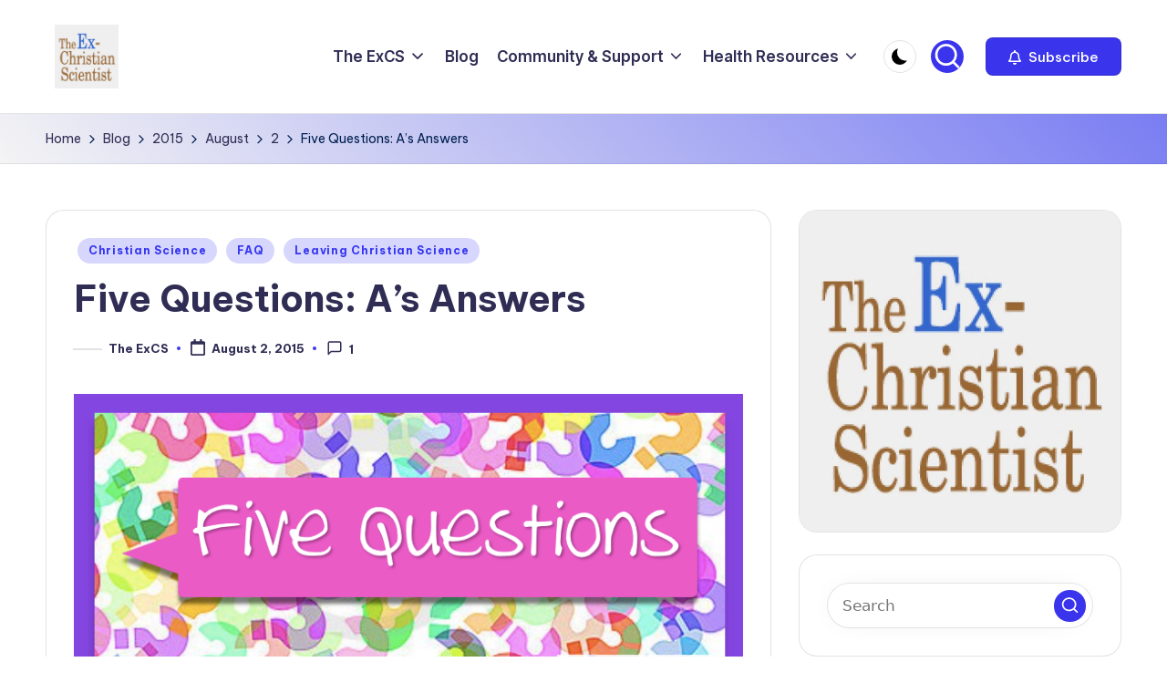

--- FILE ---
content_type: text/html; charset=UTF-8
request_url: https://exchristianscience.com/2015/08/02/five-questions-as-answers/
body_size: 20317
content:

<!DOCTYPE html>
<html lang="en-US" itemscope itemtype="http://schema.org/WebPage" >
<head>
	<meta charset="UTF-8">
	<link rel="profile" href="https://gmpg.org/xfn/11">
	<title>Five Questions: A&#8217;s Answers &#8211; The Ex-Christian Scientist</title>
<meta name='robots' content='max-image-preview:large' />
<meta name="viewport" content="width=device-width, initial-scale=1"><link rel='dns-prefetch' href='//fonts.googleapis.com' />
<link rel="alternate" type="application/rss+xml" title="The Ex-Christian Scientist &raquo; Feed" href="https://exchristianscience.com/feed/" />
<link rel="alternate" type="application/rss+xml" title="The Ex-Christian Scientist &raquo; Comments Feed" href="https://exchristianscience.com/comments/feed/" />
<link rel="alternate" type="application/rss+xml" title="The Ex-Christian Scientist &raquo; Five Questions: A&#8217;s Answers Comments Feed" href="https://exchristianscience.com/2015/08/02/five-questions-as-answers/feed/" />
<link rel="alternate" title="oEmbed (JSON)" type="application/json+oembed" href="https://exchristianscience.com/wp-json/oembed/1.0/embed?url=https%3A%2F%2Fexchristianscience.com%2F2015%2F08%2F02%2Ffive-questions-as-answers%2F" />
<link rel="alternate" title="oEmbed (XML)" type="text/xml+oembed" href="https://exchristianscience.com/wp-json/oembed/1.0/embed?url=https%3A%2F%2Fexchristianscience.com%2F2015%2F08%2F02%2Ffive-questions-as-answers%2F&#038;format=xml" />
<style id='wp-img-auto-sizes-contain-inline-css'>
img:is([sizes=auto i],[sizes^="auto," i]){contain-intrinsic-size:3000px 1500px}
/*# sourceURL=wp-img-auto-sizes-contain-inline-css */
</style>
<style id='wp-emoji-styles-inline-css'>

	img.wp-smiley, img.emoji {
		display: inline !important;
		border: none !important;
		box-shadow: none !important;
		height: 1em !important;
		width: 1em !important;
		margin: 0 0.07em !important;
		vertical-align: -0.1em !important;
		background: none !important;
		padding: 0 !important;
	}
/*# sourceURL=wp-emoji-styles-inline-css */
</style>
<style id='wp-block-library-inline-css'>
:root{--wp-block-synced-color:#7a00df;--wp-block-synced-color--rgb:122,0,223;--wp-bound-block-color:var(--wp-block-synced-color);--wp-editor-canvas-background:#ddd;--wp-admin-theme-color:#007cba;--wp-admin-theme-color--rgb:0,124,186;--wp-admin-theme-color-darker-10:#006ba1;--wp-admin-theme-color-darker-10--rgb:0,107,160.5;--wp-admin-theme-color-darker-20:#005a87;--wp-admin-theme-color-darker-20--rgb:0,90,135;--wp-admin-border-width-focus:2px}@media (min-resolution:192dpi){:root{--wp-admin-border-width-focus:1.5px}}.wp-element-button{cursor:pointer}:root .has-very-light-gray-background-color{background-color:#eee}:root .has-very-dark-gray-background-color{background-color:#313131}:root .has-very-light-gray-color{color:#eee}:root .has-very-dark-gray-color{color:#313131}:root .has-vivid-green-cyan-to-vivid-cyan-blue-gradient-background{background:linear-gradient(135deg,#00d084,#0693e3)}:root .has-purple-crush-gradient-background{background:linear-gradient(135deg,#34e2e4,#4721fb 50%,#ab1dfe)}:root .has-hazy-dawn-gradient-background{background:linear-gradient(135deg,#faaca8,#dad0ec)}:root .has-subdued-olive-gradient-background{background:linear-gradient(135deg,#fafae1,#67a671)}:root .has-atomic-cream-gradient-background{background:linear-gradient(135deg,#fdd79a,#004a59)}:root .has-nightshade-gradient-background{background:linear-gradient(135deg,#330968,#31cdcf)}:root .has-midnight-gradient-background{background:linear-gradient(135deg,#020381,#2874fc)}:root{--wp--preset--font-size--normal:16px;--wp--preset--font-size--huge:42px}.has-regular-font-size{font-size:1em}.has-larger-font-size{font-size:2.625em}.has-normal-font-size{font-size:var(--wp--preset--font-size--normal)}.has-huge-font-size{font-size:var(--wp--preset--font-size--huge)}.has-text-align-center{text-align:center}.has-text-align-left{text-align:left}.has-text-align-right{text-align:right}.has-fit-text{white-space:nowrap!important}#end-resizable-editor-section{display:none}.aligncenter{clear:both}.items-justified-left{justify-content:flex-start}.items-justified-center{justify-content:center}.items-justified-right{justify-content:flex-end}.items-justified-space-between{justify-content:space-between}.screen-reader-text{border:0;clip-path:inset(50%);height:1px;margin:-1px;overflow:hidden;padding:0;position:absolute;width:1px;word-wrap:normal!important}.screen-reader-text:focus{background-color:#ddd;clip-path:none;color:#444;display:block;font-size:1em;height:auto;left:5px;line-height:normal;padding:15px 23px 14px;text-decoration:none;top:5px;width:auto;z-index:100000}html :where(.has-border-color){border-style:solid}html :where([style*=border-top-color]){border-top-style:solid}html :where([style*=border-right-color]){border-right-style:solid}html :where([style*=border-bottom-color]){border-bottom-style:solid}html :where([style*=border-left-color]){border-left-style:solid}html :where([style*=border-width]){border-style:solid}html :where([style*=border-top-width]){border-top-style:solid}html :where([style*=border-right-width]){border-right-style:solid}html :where([style*=border-bottom-width]){border-bottom-style:solid}html :where([style*=border-left-width]){border-left-style:solid}html :where(img[class*=wp-image-]){height:auto;max-width:100%}:where(figure){margin:0 0 1em}html :where(.is-position-sticky){--wp-admin--admin-bar--position-offset:var(--wp-admin--admin-bar--height,0px)}@media screen and (max-width:600px){html :where(.is-position-sticky){--wp-admin--admin-bar--position-offset:0px}}

/*# sourceURL=wp-block-library-inline-css */
</style><style id='wp-block-heading-inline-css'>
h1:where(.wp-block-heading).has-background,h2:where(.wp-block-heading).has-background,h3:where(.wp-block-heading).has-background,h4:where(.wp-block-heading).has-background,h5:where(.wp-block-heading).has-background,h6:where(.wp-block-heading).has-background{padding:1.25em 2.375em}h1.has-text-align-left[style*=writing-mode]:where([style*=vertical-lr]),h1.has-text-align-right[style*=writing-mode]:where([style*=vertical-rl]),h2.has-text-align-left[style*=writing-mode]:where([style*=vertical-lr]),h2.has-text-align-right[style*=writing-mode]:where([style*=vertical-rl]),h3.has-text-align-left[style*=writing-mode]:where([style*=vertical-lr]),h3.has-text-align-right[style*=writing-mode]:where([style*=vertical-rl]),h4.has-text-align-left[style*=writing-mode]:where([style*=vertical-lr]),h4.has-text-align-right[style*=writing-mode]:where([style*=vertical-rl]),h5.has-text-align-left[style*=writing-mode]:where([style*=vertical-lr]),h5.has-text-align-right[style*=writing-mode]:where([style*=vertical-rl]),h6.has-text-align-left[style*=writing-mode]:where([style*=vertical-lr]),h6.has-text-align-right[style*=writing-mode]:where([style*=vertical-rl]){rotate:180deg}
/*# sourceURL=https://exchristianscience.com/wp-includes/blocks/heading/style.min.css */
</style>
<style id='wp-block-image-inline-css'>
.wp-block-image>a,.wp-block-image>figure>a{display:inline-block}.wp-block-image img{box-sizing:border-box;height:auto;max-width:100%;vertical-align:bottom}@media not (prefers-reduced-motion){.wp-block-image img.hide{visibility:hidden}.wp-block-image img.show{animation:show-content-image .4s}}.wp-block-image[style*=border-radius] img,.wp-block-image[style*=border-radius]>a{border-radius:inherit}.wp-block-image.has-custom-border img{box-sizing:border-box}.wp-block-image.aligncenter{text-align:center}.wp-block-image.alignfull>a,.wp-block-image.alignwide>a{width:100%}.wp-block-image.alignfull img,.wp-block-image.alignwide img{height:auto;width:100%}.wp-block-image .aligncenter,.wp-block-image .alignleft,.wp-block-image .alignright,.wp-block-image.aligncenter,.wp-block-image.alignleft,.wp-block-image.alignright{display:table}.wp-block-image .aligncenter>figcaption,.wp-block-image .alignleft>figcaption,.wp-block-image .alignright>figcaption,.wp-block-image.aligncenter>figcaption,.wp-block-image.alignleft>figcaption,.wp-block-image.alignright>figcaption{caption-side:bottom;display:table-caption}.wp-block-image .alignleft{float:left;margin:.5em 1em .5em 0}.wp-block-image .alignright{float:right;margin:.5em 0 .5em 1em}.wp-block-image .aligncenter{margin-left:auto;margin-right:auto}.wp-block-image :where(figcaption){margin-bottom:1em;margin-top:.5em}.wp-block-image.is-style-circle-mask img{border-radius:9999px}@supports ((-webkit-mask-image:none) or (mask-image:none)) or (-webkit-mask-image:none){.wp-block-image.is-style-circle-mask img{border-radius:0;-webkit-mask-image:url('data:image/svg+xml;utf8,<svg viewBox="0 0 100 100" xmlns="http://www.w3.org/2000/svg"><circle cx="50" cy="50" r="50"/></svg>');mask-image:url('data:image/svg+xml;utf8,<svg viewBox="0 0 100 100" xmlns="http://www.w3.org/2000/svg"><circle cx="50" cy="50" r="50"/></svg>');mask-mode:alpha;-webkit-mask-position:center;mask-position:center;-webkit-mask-repeat:no-repeat;mask-repeat:no-repeat;-webkit-mask-size:contain;mask-size:contain}}:root :where(.wp-block-image.is-style-rounded img,.wp-block-image .is-style-rounded img){border-radius:9999px}.wp-block-image figure{margin:0}.wp-lightbox-container{display:flex;flex-direction:column;position:relative}.wp-lightbox-container img{cursor:zoom-in}.wp-lightbox-container img:hover+button{opacity:1}.wp-lightbox-container button{align-items:center;backdrop-filter:blur(16px) saturate(180%);background-color:#5a5a5a40;border:none;border-radius:4px;cursor:zoom-in;display:flex;height:20px;justify-content:center;opacity:0;padding:0;position:absolute;right:16px;text-align:center;top:16px;width:20px;z-index:100}@media not (prefers-reduced-motion){.wp-lightbox-container button{transition:opacity .2s ease}}.wp-lightbox-container button:focus-visible{outline:3px auto #5a5a5a40;outline:3px auto -webkit-focus-ring-color;outline-offset:3px}.wp-lightbox-container button:hover{cursor:pointer;opacity:1}.wp-lightbox-container button:focus{opacity:1}.wp-lightbox-container button:focus,.wp-lightbox-container button:hover,.wp-lightbox-container button:not(:hover):not(:active):not(.has-background){background-color:#5a5a5a40;border:none}.wp-lightbox-overlay{box-sizing:border-box;cursor:zoom-out;height:100vh;left:0;overflow:hidden;position:fixed;top:0;visibility:hidden;width:100%;z-index:100000}.wp-lightbox-overlay .close-button{align-items:center;cursor:pointer;display:flex;justify-content:center;min-height:40px;min-width:40px;padding:0;position:absolute;right:calc(env(safe-area-inset-right) + 16px);top:calc(env(safe-area-inset-top) + 16px);z-index:5000000}.wp-lightbox-overlay .close-button:focus,.wp-lightbox-overlay .close-button:hover,.wp-lightbox-overlay .close-button:not(:hover):not(:active):not(.has-background){background:none;border:none}.wp-lightbox-overlay .lightbox-image-container{height:var(--wp--lightbox-container-height);left:50%;overflow:hidden;position:absolute;top:50%;transform:translate(-50%,-50%);transform-origin:top left;width:var(--wp--lightbox-container-width);z-index:9999999999}.wp-lightbox-overlay .wp-block-image{align-items:center;box-sizing:border-box;display:flex;height:100%;justify-content:center;margin:0;position:relative;transform-origin:0 0;width:100%;z-index:3000000}.wp-lightbox-overlay .wp-block-image img{height:var(--wp--lightbox-image-height);min-height:var(--wp--lightbox-image-height);min-width:var(--wp--lightbox-image-width);width:var(--wp--lightbox-image-width)}.wp-lightbox-overlay .wp-block-image figcaption{display:none}.wp-lightbox-overlay button{background:none;border:none}.wp-lightbox-overlay .scrim{background-color:#fff;height:100%;opacity:.9;position:absolute;width:100%;z-index:2000000}.wp-lightbox-overlay.active{visibility:visible}@media not (prefers-reduced-motion){.wp-lightbox-overlay.active{animation:turn-on-visibility .25s both}.wp-lightbox-overlay.active img{animation:turn-on-visibility .35s both}.wp-lightbox-overlay.show-closing-animation:not(.active){animation:turn-off-visibility .35s both}.wp-lightbox-overlay.show-closing-animation:not(.active) img{animation:turn-off-visibility .25s both}.wp-lightbox-overlay.zoom.active{animation:none;opacity:1;visibility:visible}.wp-lightbox-overlay.zoom.active .lightbox-image-container{animation:lightbox-zoom-in .4s}.wp-lightbox-overlay.zoom.active .lightbox-image-container img{animation:none}.wp-lightbox-overlay.zoom.active .scrim{animation:turn-on-visibility .4s forwards}.wp-lightbox-overlay.zoom.show-closing-animation:not(.active){animation:none}.wp-lightbox-overlay.zoom.show-closing-animation:not(.active) .lightbox-image-container{animation:lightbox-zoom-out .4s}.wp-lightbox-overlay.zoom.show-closing-animation:not(.active) .lightbox-image-container img{animation:none}.wp-lightbox-overlay.zoom.show-closing-animation:not(.active) .scrim{animation:turn-off-visibility .4s forwards}}@keyframes show-content-image{0%{visibility:hidden}99%{visibility:hidden}to{visibility:visible}}@keyframes turn-on-visibility{0%{opacity:0}to{opacity:1}}@keyframes turn-off-visibility{0%{opacity:1;visibility:visible}99%{opacity:0;visibility:visible}to{opacity:0;visibility:hidden}}@keyframes lightbox-zoom-in{0%{transform:translate(calc((-100vw + var(--wp--lightbox-scrollbar-width))/2 + var(--wp--lightbox-initial-left-position)),calc(-50vh + var(--wp--lightbox-initial-top-position))) scale(var(--wp--lightbox-scale))}to{transform:translate(-50%,-50%) scale(1)}}@keyframes lightbox-zoom-out{0%{transform:translate(-50%,-50%) scale(1);visibility:visible}99%{visibility:visible}to{transform:translate(calc((-100vw + var(--wp--lightbox-scrollbar-width))/2 + var(--wp--lightbox-initial-left-position)),calc(-50vh + var(--wp--lightbox-initial-top-position))) scale(var(--wp--lightbox-scale));visibility:hidden}}
/*# sourceURL=https://exchristianscience.com/wp-includes/blocks/image/style.min.css */
</style>
<style id='wp-block-image-theme-inline-css'>
:root :where(.wp-block-image figcaption){color:#555;font-size:13px;text-align:center}.is-dark-theme :root :where(.wp-block-image figcaption){color:#ffffffa6}.wp-block-image{margin:0 0 1em}
/*# sourceURL=https://exchristianscience.com/wp-includes/blocks/image/theme.min.css */
</style>
<style id='wp-block-paragraph-inline-css'>
.is-small-text{font-size:.875em}.is-regular-text{font-size:1em}.is-large-text{font-size:2.25em}.is-larger-text{font-size:3em}.has-drop-cap:not(:focus):first-letter{float:left;font-size:8.4em;font-style:normal;font-weight:100;line-height:.68;margin:.05em .1em 0 0;text-transform:uppercase}body.rtl .has-drop-cap:not(:focus):first-letter{float:none;margin-left:.1em}p.has-drop-cap.has-background{overflow:hidden}:root :where(p.has-background){padding:1.25em 2.375em}:where(p.has-text-color:not(.has-link-color)) a{color:inherit}p.has-text-align-left[style*="writing-mode:vertical-lr"],p.has-text-align-right[style*="writing-mode:vertical-rl"]{rotate:180deg}
/*# sourceURL=https://exchristianscience.com/wp-includes/blocks/paragraph/style.min.css */
</style>
<style id='global-styles-inline-css'>
:root{--wp--preset--aspect-ratio--square: 1;--wp--preset--aspect-ratio--4-3: 4/3;--wp--preset--aspect-ratio--3-4: 3/4;--wp--preset--aspect-ratio--3-2: 3/2;--wp--preset--aspect-ratio--2-3: 2/3;--wp--preset--aspect-ratio--16-9: 16/9;--wp--preset--aspect-ratio--9-16: 9/16;--wp--preset--color--black: #000000;--wp--preset--color--cyan-bluish-gray: #abb8c3;--wp--preset--color--white: #ffffff;--wp--preset--color--pale-pink: #f78da7;--wp--preset--color--vivid-red: #cf2e2e;--wp--preset--color--luminous-vivid-orange: #ff6900;--wp--preset--color--luminous-vivid-amber: #fcb900;--wp--preset--color--light-green-cyan: #7bdcb5;--wp--preset--color--vivid-green-cyan: #00d084;--wp--preset--color--pale-cyan-blue: #8ed1fc;--wp--preset--color--vivid-cyan-blue: #0693e3;--wp--preset--color--vivid-purple: #9b51e0;--wp--preset--gradient--vivid-cyan-blue-to-vivid-purple: linear-gradient(135deg,rgb(6,147,227) 0%,rgb(155,81,224) 100%);--wp--preset--gradient--light-green-cyan-to-vivid-green-cyan: linear-gradient(135deg,rgb(122,220,180) 0%,rgb(0,208,130) 100%);--wp--preset--gradient--luminous-vivid-amber-to-luminous-vivid-orange: linear-gradient(135deg,rgb(252,185,0) 0%,rgb(255,105,0) 100%);--wp--preset--gradient--luminous-vivid-orange-to-vivid-red: linear-gradient(135deg,rgb(255,105,0) 0%,rgb(207,46,46) 100%);--wp--preset--gradient--very-light-gray-to-cyan-bluish-gray: linear-gradient(135deg,rgb(238,238,238) 0%,rgb(169,184,195) 100%);--wp--preset--gradient--cool-to-warm-spectrum: linear-gradient(135deg,rgb(74,234,220) 0%,rgb(151,120,209) 20%,rgb(207,42,186) 40%,rgb(238,44,130) 60%,rgb(251,105,98) 80%,rgb(254,248,76) 100%);--wp--preset--gradient--blush-light-purple: linear-gradient(135deg,rgb(255,206,236) 0%,rgb(152,150,240) 100%);--wp--preset--gradient--blush-bordeaux: linear-gradient(135deg,rgb(254,205,165) 0%,rgb(254,45,45) 50%,rgb(107,0,62) 100%);--wp--preset--gradient--luminous-dusk: linear-gradient(135deg,rgb(255,203,112) 0%,rgb(199,81,192) 50%,rgb(65,88,208) 100%);--wp--preset--gradient--pale-ocean: linear-gradient(135deg,rgb(255,245,203) 0%,rgb(182,227,212) 50%,rgb(51,167,181) 100%);--wp--preset--gradient--electric-grass: linear-gradient(135deg,rgb(202,248,128) 0%,rgb(113,206,126) 100%);--wp--preset--gradient--midnight: linear-gradient(135deg,rgb(2,3,129) 0%,rgb(40,116,252) 100%);--wp--preset--font-size--small: 13px;--wp--preset--font-size--medium: 20px;--wp--preset--font-size--large: 36px;--wp--preset--font-size--x-large: 42px;--wp--preset--spacing--20: 0.44rem;--wp--preset--spacing--30: 0.67rem;--wp--preset--spacing--40: 1rem;--wp--preset--spacing--50: 1.5rem;--wp--preset--spacing--60: 2.25rem;--wp--preset--spacing--70: 3.38rem;--wp--preset--spacing--80: 5.06rem;--wp--preset--shadow--natural: 6px 6px 9px rgba(0, 0, 0, 0.2);--wp--preset--shadow--deep: 12px 12px 50px rgba(0, 0, 0, 0.4);--wp--preset--shadow--sharp: 6px 6px 0px rgba(0, 0, 0, 0.2);--wp--preset--shadow--outlined: 6px 6px 0px -3px rgb(255, 255, 255), 6px 6px rgb(0, 0, 0);--wp--preset--shadow--crisp: 6px 6px 0px rgb(0, 0, 0);}:where(.is-layout-flex){gap: 0.5em;}:where(.is-layout-grid){gap: 0.5em;}body .is-layout-flex{display: flex;}.is-layout-flex{flex-wrap: wrap;align-items: center;}.is-layout-flex > :is(*, div){margin: 0;}body .is-layout-grid{display: grid;}.is-layout-grid > :is(*, div){margin: 0;}:where(.wp-block-columns.is-layout-flex){gap: 2em;}:where(.wp-block-columns.is-layout-grid){gap: 2em;}:where(.wp-block-post-template.is-layout-flex){gap: 1.25em;}:where(.wp-block-post-template.is-layout-grid){gap: 1.25em;}.has-black-color{color: var(--wp--preset--color--black) !important;}.has-cyan-bluish-gray-color{color: var(--wp--preset--color--cyan-bluish-gray) !important;}.has-white-color{color: var(--wp--preset--color--white) !important;}.has-pale-pink-color{color: var(--wp--preset--color--pale-pink) !important;}.has-vivid-red-color{color: var(--wp--preset--color--vivid-red) !important;}.has-luminous-vivid-orange-color{color: var(--wp--preset--color--luminous-vivid-orange) !important;}.has-luminous-vivid-amber-color{color: var(--wp--preset--color--luminous-vivid-amber) !important;}.has-light-green-cyan-color{color: var(--wp--preset--color--light-green-cyan) !important;}.has-vivid-green-cyan-color{color: var(--wp--preset--color--vivid-green-cyan) !important;}.has-pale-cyan-blue-color{color: var(--wp--preset--color--pale-cyan-blue) !important;}.has-vivid-cyan-blue-color{color: var(--wp--preset--color--vivid-cyan-blue) !important;}.has-vivid-purple-color{color: var(--wp--preset--color--vivid-purple) !important;}.has-black-background-color{background-color: var(--wp--preset--color--black) !important;}.has-cyan-bluish-gray-background-color{background-color: var(--wp--preset--color--cyan-bluish-gray) !important;}.has-white-background-color{background-color: var(--wp--preset--color--white) !important;}.has-pale-pink-background-color{background-color: var(--wp--preset--color--pale-pink) !important;}.has-vivid-red-background-color{background-color: var(--wp--preset--color--vivid-red) !important;}.has-luminous-vivid-orange-background-color{background-color: var(--wp--preset--color--luminous-vivid-orange) !important;}.has-luminous-vivid-amber-background-color{background-color: var(--wp--preset--color--luminous-vivid-amber) !important;}.has-light-green-cyan-background-color{background-color: var(--wp--preset--color--light-green-cyan) !important;}.has-vivid-green-cyan-background-color{background-color: var(--wp--preset--color--vivid-green-cyan) !important;}.has-pale-cyan-blue-background-color{background-color: var(--wp--preset--color--pale-cyan-blue) !important;}.has-vivid-cyan-blue-background-color{background-color: var(--wp--preset--color--vivid-cyan-blue) !important;}.has-vivid-purple-background-color{background-color: var(--wp--preset--color--vivid-purple) !important;}.has-black-border-color{border-color: var(--wp--preset--color--black) !important;}.has-cyan-bluish-gray-border-color{border-color: var(--wp--preset--color--cyan-bluish-gray) !important;}.has-white-border-color{border-color: var(--wp--preset--color--white) !important;}.has-pale-pink-border-color{border-color: var(--wp--preset--color--pale-pink) !important;}.has-vivid-red-border-color{border-color: var(--wp--preset--color--vivid-red) !important;}.has-luminous-vivid-orange-border-color{border-color: var(--wp--preset--color--luminous-vivid-orange) !important;}.has-luminous-vivid-amber-border-color{border-color: var(--wp--preset--color--luminous-vivid-amber) !important;}.has-light-green-cyan-border-color{border-color: var(--wp--preset--color--light-green-cyan) !important;}.has-vivid-green-cyan-border-color{border-color: var(--wp--preset--color--vivid-green-cyan) !important;}.has-pale-cyan-blue-border-color{border-color: var(--wp--preset--color--pale-cyan-blue) !important;}.has-vivid-cyan-blue-border-color{border-color: var(--wp--preset--color--vivid-cyan-blue) !important;}.has-vivid-purple-border-color{border-color: var(--wp--preset--color--vivid-purple) !important;}.has-vivid-cyan-blue-to-vivid-purple-gradient-background{background: var(--wp--preset--gradient--vivid-cyan-blue-to-vivid-purple) !important;}.has-light-green-cyan-to-vivid-green-cyan-gradient-background{background: var(--wp--preset--gradient--light-green-cyan-to-vivid-green-cyan) !important;}.has-luminous-vivid-amber-to-luminous-vivid-orange-gradient-background{background: var(--wp--preset--gradient--luminous-vivid-amber-to-luminous-vivid-orange) !important;}.has-luminous-vivid-orange-to-vivid-red-gradient-background{background: var(--wp--preset--gradient--luminous-vivid-orange-to-vivid-red) !important;}.has-very-light-gray-to-cyan-bluish-gray-gradient-background{background: var(--wp--preset--gradient--very-light-gray-to-cyan-bluish-gray) !important;}.has-cool-to-warm-spectrum-gradient-background{background: var(--wp--preset--gradient--cool-to-warm-spectrum) !important;}.has-blush-light-purple-gradient-background{background: var(--wp--preset--gradient--blush-light-purple) !important;}.has-blush-bordeaux-gradient-background{background: var(--wp--preset--gradient--blush-bordeaux) !important;}.has-luminous-dusk-gradient-background{background: var(--wp--preset--gradient--luminous-dusk) !important;}.has-pale-ocean-gradient-background{background: var(--wp--preset--gradient--pale-ocean) !important;}.has-electric-grass-gradient-background{background: var(--wp--preset--gradient--electric-grass) !important;}.has-midnight-gradient-background{background: var(--wp--preset--gradient--midnight) !important;}.has-small-font-size{font-size: var(--wp--preset--font-size--small) !important;}.has-medium-font-size{font-size: var(--wp--preset--font-size--medium) !important;}.has-large-font-size{font-size: var(--wp--preset--font-size--large) !important;}.has-x-large-font-size{font-size: var(--wp--preset--font-size--x-large) !important;}
/*# sourceURL=global-styles-inline-css */
</style>

<style id='classic-theme-styles-inline-css'>
/*! This file is auto-generated */
.wp-block-button__link{color:#fff;background-color:#32373c;border-radius:9999px;box-shadow:none;text-decoration:none;padding:calc(.667em + 2px) calc(1.333em + 2px);font-size:1.125em}.wp-block-file__button{background:#32373c;color:#fff;text-decoration:none}
/*# sourceURL=/wp-includes/css/classic-themes.min.css */
</style>
<link rel='stylesheet' id='swiper-css' href='https://exchristianscience.com/wp-content/themes/bloghash/assets/css/swiper-bundle.min.css?ver=6.9' media='all' />
<link rel='stylesheet' id='FontAwesome-css' href='https://exchristianscience.com/wp-content/themes/bloghash/assets/css/all.min.css?ver=5.15.4' media='all' />
<link rel='stylesheet' id='bloghash-styles-css' href='https://exchristianscience.com/wp-content/themes/bloghash/assets/css/style.min.css?ver=1.0.27' media='all' />
<link rel='stylesheet' id='bloghash-google-fonts-css' href='//fonts.googleapis.com/css?family=Inter+Tight%3A600%7CBe+Vietnam+Pro%3A400%2C700%2C500%7CPlayfair+Display%3A400%2C400i&#038;display=swap&#038;subsets=latin&#038;ver=1.0.27' media='' />
<link rel='stylesheet' id='bloghash-dynamic-styles-css' href='https://exchristianscience.com/wp-content/uploads/bloghash/dynamic-styles.css?ver=1769074348' media='all' />
<script src="https://exchristianscience.com/wp-includes/js/jquery/jquery.min.js?ver=3.7.1" id="jquery-core-js"></script>
<script src="https://exchristianscience.com/wp-includes/js/jquery/jquery-migrate.min.js?ver=3.4.1" id="jquery-migrate-js"></script>
<link rel="https://api.w.org/" href="https://exchristianscience.com/wp-json/" /><link rel="alternate" title="JSON" type="application/json" href="https://exchristianscience.com/wp-json/wp/v2/posts/3145" /><link rel="EditURI" type="application/rsd+xml" title="RSD" href="https://exchristianscience.com/xmlrpc.php?rsd" />
<meta name="generator" content="WordPress 6.9" />
<link rel="canonical" href="https://exchristianscience.com/2015/08/02/five-questions-as-answers/" />
<link rel='shortlink' href='https://exchristianscience.com/?p=3145' />
<script>document.createElement( "picture" );if(!window.HTMLPictureElement && document.addEventListener) {window.addEventListener("DOMContentLoaded", function() {var s = document.createElement("script");s.src = "https://exchristianscience.com/wp-content/plugins/webp-express/js/picturefill.min.js";document.body.appendChild(s);});}</script><meta name="theme-color" content="#3a34ed"><style id="custom-background-css">
body.custom-background { background-color: #ffffff; }
</style>
	<style type="text/css">.saboxplugin-wrap{-webkit-box-sizing:border-box;-moz-box-sizing:border-box;-ms-box-sizing:border-box;box-sizing:border-box;border:1px solid #eee;width:100%;clear:both;display:block;overflow:hidden;word-wrap:break-word;position:relative}.saboxplugin-wrap .saboxplugin-gravatar{float:left;padding:0 20px 20px 20px}.saboxplugin-wrap .saboxplugin-gravatar img{max-width:100px;height:auto;border-radius:0;}.saboxplugin-wrap .saboxplugin-authorname{font-size:18px;line-height:1;margin:20px 0 0 20px;display:block}.saboxplugin-wrap .saboxplugin-authorname a{text-decoration:none}.saboxplugin-wrap .saboxplugin-authorname a:focus{outline:0}.saboxplugin-wrap .saboxplugin-desc{display:block;margin:5px 20px}.saboxplugin-wrap .saboxplugin-desc a{text-decoration:underline}.saboxplugin-wrap .saboxplugin-desc p{margin:5px 0 12px}.saboxplugin-wrap .saboxplugin-web{margin:0 20px 15px;text-align:left}.saboxplugin-wrap .sab-web-position{text-align:right}.saboxplugin-wrap .saboxplugin-web a{color:#ccc;text-decoration:none}.saboxplugin-wrap .saboxplugin-socials{position:relative;display:block;background:#fcfcfc;padding:5px;border-top:1px solid #eee}.saboxplugin-wrap .saboxplugin-socials a svg{width:20px;height:20px}.saboxplugin-wrap .saboxplugin-socials a svg .st2{fill:#fff; transform-origin:center center;}.saboxplugin-wrap .saboxplugin-socials a svg .st1{fill:rgba(0,0,0,.3)}.saboxplugin-wrap .saboxplugin-socials a:hover{opacity:.8;-webkit-transition:opacity .4s;-moz-transition:opacity .4s;-o-transition:opacity .4s;transition:opacity .4s;box-shadow:none!important;-webkit-box-shadow:none!important}.saboxplugin-wrap .saboxplugin-socials .saboxplugin-icon-color{box-shadow:none;padding:0;border:0;-webkit-transition:opacity .4s;-moz-transition:opacity .4s;-o-transition:opacity .4s;transition:opacity .4s;display:inline-block;color:#fff;font-size:0;text-decoration:inherit;margin:5px;-webkit-border-radius:0;-moz-border-radius:0;-ms-border-radius:0;-o-border-radius:0;border-radius:0;overflow:hidden}.saboxplugin-wrap .saboxplugin-socials .saboxplugin-icon-grey{text-decoration:inherit;box-shadow:none;position:relative;display:-moz-inline-stack;display:inline-block;vertical-align:middle;zoom:1;margin:10px 5px;color:#444;fill:#444}.clearfix:after,.clearfix:before{content:' ';display:table;line-height:0;clear:both}.ie7 .clearfix{zoom:1}.saboxplugin-socials.sabox-colored .saboxplugin-icon-color .sab-twitch{border-color:#38245c}.saboxplugin-socials.sabox-colored .saboxplugin-icon-color .sab-behance{border-color:#003eb0}.saboxplugin-socials.sabox-colored .saboxplugin-icon-color .sab-deviantart{border-color:#036824}.saboxplugin-socials.sabox-colored .saboxplugin-icon-color .sab-digg{border-color:#00327c}.saboxplugin-socials.sabox-colored .saboxplugin-icon-color .sab-dribbble{border-color:#ba1655}.saboxplugin-socials.sabox-colored .saboxplugin-icon-color .sab-facebook{border-color:#1e2e4f}.saboxplugin-socials.sabox-colored .saboxplugin-icon-color .sab-flickr{border-color:#003576}.saboxplugin-socials.sabox-colored .saboxplugin-icon-color .sab-github{border-color:#264874}.saboxplugin-socials.sabox-colored .saboxplugin-icon-color .sab-google{border-color:#0b51c5}.saboxplugin-socials.sabox-colored .saboxplugin-icon-color .sab-html5{border-color:#902e13}.saboxplugin-socials.sabox-colored .saboxplugin-icon-color .sab-instagram{border-color:#1630aa}.saboxplugin-socials.sabox-colored .saboxplugin-icon-color .sab-linkedin{border-color:#00344f}.saboxplugin-socials.sabox-colored .saboxplugin-icon-color .sab-pinterest{border-color:#5b040e}.saboxplugin-socials.sabox-colored .saboxplugin-icon-color .sab-reddit{border-color:#992900}.saboxplugin-socials.sabox-colored .saboxplugin-icon-color .sab-rss{border-color:#a43b0a}.saboxplugin-socials.sabox-colored .saboxplugin-icon-color .sab-sharethis{border-color:#5d8420}.saboxplugin-socials.sabox-colored .saboxplugin-icon-color .sab-soundcloud{border-color:#995200}.saboxplugin-socials.sabox-colored .saboxplugin-icon-color .sab-spotify{border-color:#0f612c}.saboxplugin-socials.sabox-colored .saboxplugin-icon-color .sab-stackoverflow{border-color:#a95009}.saboxplugin-socials.sabox-colored .saboxplugin-icon-color .sab-steam{border-color:#006388}.saboxplugin-socials.sabox-colored .saboxplugin-icon-color .sab-user_email{border-color:#b84e05}.saboxplugin-socials.sabox-colored .saboxplugin-icon-color .sab-tumblr{border-color:#10151b}.saboxplugin-socials.sabox-colored .saboxplugin-icon-color .sab-twitter{border-color:#0967a0}.saboxplugin-socials.sabox-colored .saboxplugin-icon-color .sab-vimeo{border-color:#0d7091}.saboxplugin-socials.sabox-colored .saboxplugin-icon-color .sab-windows{border-color:#003f71}.saboxplugin-socials.sabox-colored .saboxplugin-icon-color .sab-whatsapp{border-color:#003f71}.saboxplugin-socials.sabox-colored .saboxplugin-icon-color .sab-wordpress{border-color:#0f3647}.saboxplugin-socials.sabox-colored .saboxplugin-icon-color .sab-yahoo{border-color:#14002d}.saboxplugin-socials.sabox-colored .saboxplugin-icon-color .sab-youtube{border-color:#900}.saboxplugin-socials.sabox-colored .saboxplugin-icon-color .sab-xing{border-color:#000202}.saboxplugin-socials.sabox-colored .saboxplugin-icon-color .sab-mixcloud{border-color:#2475a0}.saboxplugin-socials.sabox-colored .saboxplugin-icon-color .sab-vk{border-color:#243549}.saboxplugin-socials.sabox-colored .saboxplugin-icon-color .sab-medium{border-color:#00452c}.saboxplugin-socials.sabox-colored .saboxplugin-icon-color .sab-quora{border-color:#420e00}.saboxplugin-socials.sabox-colored .saboxplugin-icon-color .sab-meetup{border-color:#9b181c}.saboxplugin-socials.sabox-colored .saboxplugin-icon-color .sab-goodreads{border-color:#000}.saboxplugin-socials.sabox-colored .saboxplugin-icon-color .sab-snapchat{border-color:#999700}.saboxplugin-socials.sabox-colored .saboxplugin-icon-color .sab-500px{border-color:#00557f}.saboxplugin-socials.sabox-colored .saboxplugin-icon-color .sab-mastodont{border-color:#185886}.sabox-plus-item{margin-bottom:20px}@media screen and (max-width:480px){.saboxplugin-wrap{text-align:center}.saboxplugin-wrap .saboxplugin-gravatar{float:none;padding:20px 0;text-align:center;margin:0 auto;display:block}.saboxplugin-wrap .saboxplugin-gravatar img{float:none;display:inline-block;display:-moz-inline-stack;vertical-align:middle;zoom:1}.saboxplugin-wrap .saboxplugin-desc{margin:0 10px 20px;text-align:center}.saboxplugin-wrap .saboxplugin-authorname{text-align:center;margin:10px 0 20px}}body .saboxplugin-authorname a,body .saboxplugin-authorname a:hover{box-shadow:none;-webkit-box-shadow:none}a.sab-profile-edit{font-size:16px!important;line-height:1!important}.sab-edit-settings a,a.sab-profile-edit{color:#0073aa!important;box-shadow:none!important;-webkit-box-shadow:none!important}.sab-edit-settings{margin-right:15px;position:absolute;right:0;z-index:2;bottom:10px;line-height:20px}.sab-edit-settings i{margin-left:5px}.saboxplugin-socials{line-height:1!important}.rtl .saboxplugin-wrap .saboxplugin-gravatar{float:right}.rtl .saboxplugin-wrap .saboxplugin-authorname{display:flex;align-items:center}.rtl .saboxplugin-wrap .saboxplugin-authorname .sab-profile-edit{margin-right:10px}.rtl .sab-edit-settings{right:auto;left:0}img.sab-custom-avatar{max-width:75px;}.saboxplugin-wrap {margin-top:0px; margin-bottom:0px; padding: 0px 0px }.saboxplugin-wrap .saboxplugin-authorname {font-size:18px; line-height:25px;}.saboxplugin-wrap .saboxplugin-desc p, .saboxplugin-wrap .saboxplugin-desc {font-size:14px !important; line-height:21px !important;}.saboxplugin-wrap .saboxplugin-web {font-size:14px;}.saboxplugin-wrap .saboxplugin-socials a svg {width:18px;height:18px;}</style><link rel="icon" href="https://exchristianscience.com/wp-content/uploads/2015/04/cropped-cropped-cropped-cropped-cropped-unnamed-2-2-32x32.jpg" sizes="32x32" />
<link rel="icon" href="https://exchristianscience.com/wp-content/uploads/2015/04/cropped-cropped-cropped-cropped-cropped-unnamed-2-2-192x192.jpg" sizes="192x192" />
<link rel="apple-touch-icon" href="https://exchristianscience.com/wp-content/uploads/2015/04/cropped-cropped-cropped-cropped-cropped-unnamed-2-2-180x180.jpg" />
<meta name="msapplication-TileImage" content="https://exchristianscience.com/wp-content/uploads/2015/04/cropped-cropped-cropped-cropped-cropped-unnamed-2-2-270x270.jpg" />
</head>

<body class="wp-singular post-template-default single single-post postid-3145 single-format-standard custom-background wp-custom-logo wp-embed-responsive wp-theme-bloghash bloghash-topbar__separators-regular bloghash-layout__fw-contained bloghash-layout__boxed-separated bloghash-layout-shadow bloghash-header-layout-1 bloghash-menu-animation-underline bloghash-header__separators-none bloghash-single-title-in-content bloghash-page-title-align-left bloghash-has-sidebar bloghash-sticky-sidebar bloghash-sidebar-style-2 bloghash-sidebar-position__right-sidebar entry-media-hover-style-1 bloghash-copyright-layout-1 is-section-heading-init-s1 is-footer-heading-init-s0 bloghash-input-supported bloghash-blog-image-wrap validate-comment-form bloghash-menu-accessibility">


<div id="page" class="hfeed site">
	<a class="skip-link screen-reader-text" href="#main">Skip to content</a>

	
	
	<header id="masthead" class="site-header" role="banner" itemtype="https://schema.org/WPHeader" itemscope="itemscope">
		<div id="bloghash-header" >
		<div id="bloghash-header-inner">
		
<div class="bloghash-container bloghash-header-container">

	
<div class="bloghash-logo bloghash-header-element" itemtype="https://schema.org/Organization" itemscope="itemscope">
	<div class="logo-inner"><a href="https://exchristianscience.com/" rel="home" class="" itemprop="url">
					<picture><source srcset="https://exchristianscience.com/wp-content/webp-express/webp-images/doc-root/wp-content/uploads/2015/04/cropped-cropped-cropped-cropped-unnamed-2-2.jpg.webp" type="image/webp"><img src="https://exchristianscience.com/wp-content/uploads/2015/04/cropped-cropped-cropped-cropped-unnamed-2-2.jpg" alt="The Ex-Christian Scientist" width="1198" height="1198" class=" webpexpress-processed" itemprop="logo"></picture>
				</a><span class="site-title screen-reader-text" itemprop="name">
					<a href="https://exchristianscience.com/" rel="home" itemprop="url">
						The Ex-Christian Scientist
					</a>
				</span><p class="site-description screen-reader-text" itemprop="description">
						Information, resources &amp; support for those leaving or questioning Christian Science
					</p></div></div><!-- END .bloghash-logo -->

	<span class="bloghash-header-element bloghash-mobile-nav">
				<button class="bloghash-hamburger hamburger--spin bloghash-hamburger-bloghash-primary-nav" aria-label="Menu" aria-controls="bloghash-primary-nav" type="button">

			
			<span class="hamburger-box">
				<span class="hamburger-inner"></span>
			</span>

		</button>
			</span>

	
<nav class="site-navigation main-navigation bloghash-primary-nav bloghash-nav bloghash-header-element" role="navigation" itemtype="https://schema.org/SiteNavigationElement" itemscope="itemscope" aria-label="Site Navigation">

<ul id="bloghash-primary-nav" class="menu"><li id="menu-item-4967" class="menu-item menu-item-type-custom menu-item-object-custom menu-item-home menu-item-has-children menu-item-4967"><a href="https://exchristianscience.com/"><span>The ExCS</span><svg class="bloghash-icon" xmlns="http://www.w3.org/2000/svg" width="32" height="32" viewBox="0 0 32 32"><path d="M24.958 10.483a1.29 1.29 0 00-1.868 0l-7.074 7.074-7.074-7.074c-.534-.534-1.335-.534-1.868 0s-.534 1.335 0 1.868l8.008 8.008c.267.267.667.4.934.4s.667-.133.934-.4l8.008-8.008a1.29 1.29 0 000-1.868z" /></svg></a><button type="button" class="bloghash-mobile-toggen"><svg class="bloghash-icon" xmlns="http://www.w3.org/2000/svg" width="32" height="32" viewBox="0 0 32 32"><path d="M24.958 10.483a1.29 1.29 0 00-1.868 0l-7.074 7.074-7.074-7.074c-.534-.534-1.335-.534-1.868 0s-.534 1.335 0 1.868l8.008 8.008c.267.267.667.4.934.4s.667-.133.934-.4l8.008-8.008a1.29 1.29 0 000-1.868z" /></svg></button>
<ul class="sub-menu">
	<li id="menu-item-5017" class="menu-item menu-item-type-post_type menu-item-object-page menu-item-5017"><a href="https://exchristianscience.com/about-2/"><span>About The ExCS</span></a></li>
	<li id="menu-item-5016" class="menu-item menu-item-type-post_type menu-item-object-page menu-item-5016"><a href="https://exchristianscience.com/about-2/share-your-story/"><span>Share your story!</span></a></li>
	<li id="menu-item-5014" class="menu-item menu-item-type-post_type menu-item-object-page menu-item-has-children menu-item-5014"><a href="https://exchristianscience.com/about-2/for-the-media-2/"><span>For the Media</span><svg class="bloghash-icon" xmlns="http://www.w3.org/2000/svg" width="32" height="32" viewBox="0 0 32 32"><path d="M24.958 10.483a1.29 1.29 0 00-1.868 0l-7.074 7.074-7.074-7.074c-.534-.534-1.335-.534-1.868 0s-.534 1.335 0 1.868l8.008 8.008c.267.267.667.4.934.4s.667-.133.934-.4l8.008-8.008a1.29 1.29 0 000-1.868z" /></svg></a><button type="button" class="bloghash-mobile-toggen"><svg class="bloghash-icon" xmlns="http://www.w3.org/2000/svg" width="32" height="32" viewBox="0 0 32 32"><path d="M24.958 10.483a1.29 1.29 0 00-1.868 0l-7.074 7.074-7.074-7.074c-.534-.534-1.335-.534-1.868 0s-.534 1.335 0 1.868l8.008 8.008c.267.267.667.4.934.4s.667-.133.934-.4l8.008-8.008a1.29 1.29 0 000-1.868z" /></svg></button>
	<ul class="sub-menu">
		<li id="menu-item-5026" class="menu-item menu-item-type-post_type menu-item-object-page menu-item-5026"><a href="https://exchristianscience.com/about-2/for-the-media-2/media-mentions/"><span>Media Mentions</span></a></li>
	</ul>
</li>
	<li id="menu-item-5015" class="menu-item menu-item-type-post_type menu-item-object-page menu-item-5015"><a href="https://exchristianscience.com/about-2/comment-policy-2/"><span>Comment Policy</span></a></li>
	<li id="menu-item-5013" class="menu-item menu-item-type-post_type menu-item-object-page menu-item-5013"><a href="https://exchristianscience.com/about-2/terms-of-service-2/"><span>Terms of Service</span></a></li>
</ul>
</li>
<li id="menu-item-5963" class="menu-item menu-item-type-post_type menu-item-object-page current_page_parent menu-item-5963"><a href="https://exchristianscience.com/blog/"><span>Blog</span></a></li>
<li id="menu-item-5023" class="menu-item menu-item-type-post_type menu-item-object-page menu-item-has-children menu-item-5023"><a href="https://exchristianscience.com/community-support/"><span>Community &#038; Support</span><svg class="bloghash-icon" xmlns="http://www.w3.org/2000/svg" width="32" height="32" viewBox="0 0 32 32"><path d="M24.958 10.483a1.29 1.29 0 00-1.868 0l-7.074 7.074-7.074-7.074c-.534-.534-1.335-.534-1.868 0s-.534 1.335 0 1.868l8.008 8.008c.267.267.667.4.934.4s.667-.133.934-.4l8.008-8.008a1.29 1.29 0 000-1.868z" /></svg></a><button type="button" class="bloghash-mobile-toggen"><svg class="bloghash-icon" xmlns="http://www.w3.org/2000/svg" width="32" height="32" viewBox="0 0 32 32"><path d="M24.958 10.483a1.29 1.29 0 00-1.868 0l-7.074 7.074-7.074-7.074c-.534-.534-1.335-.534-1.868 0s-.534 1.335 0 1.868l8.008 8.008c.267.267.667.4.934.4s.667-.133.934-.4l8.008-8.008a1.29 1.29 0 000-1.868z" /></svg></button>
<ul class="sub-menu">
	<li id="menu-item-4963" class="menu-item menu-item-type-post_type menu-item-object-page menu-item-4963"><a href="https://exchristianscience.com/withdrawing-mother-church-membership/"><span>How to leave the Mother Church &#038; CS Association</span></a></li>
	<li id="menu-item-4965" class="menu-item menu-item-type-post_type menu-item-object-page menu-item-4965"><a href="https://exchristianscience.com/glossary/"><span>Glossary of Christian Science Terminology</span></a></li>
	<li id="menu-item-4960" class="menu-item menu-item-type-taxonomy menu-item-object-category menu-item-4960"><a href="https://exchristianscience.com/category/resources/historical-context/"><span>Historical Context</span></a></li>
	<li id="menu-item-4964" class="menu-item menu-item-type-post_type menu-item-object-page menu-item-4964"><a href="https://exchristianscience.com/recommended-resources/"><span>Recommended Books</span></a></li>
</ul>
</li>
<li id="menu-item-4959" class="menu-item menu-item-type-taxonomy menu-item-object-category menu-item-has-children menu-item-4959"><a href="https://exchristianscience.com/category/resources/health-resources/"><span>Health Resources</span><svg class="bloghash-icon" xmlns="http://www.w3.org/2000/svg" width="32" height="32" viewBox="0 0 32 32"><path d="M24.958 10.483a1.29 1.29 0 00-1.868 0l-7.074 7.074-7.074-7.074c-.534-.534-1.335-.534-1.868 0s-.534 1.335 0 1.868l8.008 8.008c.267.267.667.4.934.4s.667-.133.934-.4l8.008-8.008a1.29 1.29 0 000-1.868z" /></svg></a><button type="button" class="bloghash-mobile-toggen"><svg class="bloghash-icon" xmlns="http://www.w3.org/2000/svg" width="32" height="32" viewBox="0 0 32 32"><path d="M24.958 10.483a1.29 1.29 0 00-1.868 0l-7.074 7.074-7.074-7.074c-.534-.534-1.335-.534-1.868 0s-.534 1.335 0 1.868l8.008 8.008c.267.267.667.4.934.4s.667-.133.934-.4l8.008-8.008a1.29 1.29 0 000-1.868z" /></svg></button>
<ul class="sub-menu">
	<li id="menu-item-5810" class="menu-item menu-item-type-custom menu-item-object-custom menu-item-5810"><a href="https://exchristianscience.com/tag/therapy-resources/"><span>Therapy Resources</span></a></li>
	<li id="menu-item-5022" class="menu-item menu-item-type-post_type menu-item-object-page menu-item-5022"><a href="https://exchristianscience.com/christian-science-healthcare-guide-2/helping-family-still-in-cs/"><span>Helping Family still in CS</span></a></li>
	<li id="menu-item-5021" class="menu-item menu-item-type-post_type menu-item-object-page menu-item-5021"><a href="https://exchristianscience.com/christian-science-healthcare-guide-2/healthcare-guide-stocking-the-medicine-cabinet/"><span>Healthcare Guide: Stocking the Medicine Cabinet</span></a></li>
</ul>
</li>
</ul></nav><!-- END .bloghash-nav -->
<div class="bloghash-header-widgets bloghash-header-element bloghash-widget-location-right"><div class="bloghash-header-widget__darkmode bloghash-header-widget bloghash-hide-mobile-tablet"><div class="bloghash-widget-wrapper"><button type="button" class="bloghash-darkmode rounded-border"><span></span></button></div></div><!-- END .bloghash-header-widget --><div class="bloghash-header-widget__search bloghash-header-widget bloghash-hide-mobile-tablet"><div class="bloghash-widget-wrapper">
<div aria-haspopup="true">
	<a href="#" class="bloghash-search rounded-fill">
		<svg class="bloghash-icon" aria-label="Search" xmlns="http://www.w3.org/2000/svg" width="32" height="32" viewBox="0 0 32 32"><path d="M28.962 26.499l-4.938-4.938c1.602-2.002 2.669-4.671 2.669-7.474 0-6.673-5.339-12.012-12.012-12.012S2.669 7.414 2.669 14.087a11.962 11.962 0 0012.012 12.012c2.803 0 5.472-.934 7.474-2.669l4.938 4.938c.267.267.667.4.934.4s.667-.133.934-.4a1.29 1.29 0 000-1.868zM5.339 14.087c0-5.205 4.137-9.342 9.342-9.342s9.342 4.137 9.342 9.342c0 2.536-1.068 4.938-2.669 6.54-1.735 1.735-4.004 2.669-6.54 2.669-5.339.133-9.476-4.004-9.476-9.209z" /></svg>	</a><!-- END .bloghash-search -->

	<div class="bloghash-search-simple bloghash-search-container dropdown-item">
		
<form role="search" aria-label="Search for:" method="get" class="bloghash-search-form search-form" action="https://exchristianscience.com/">
	<div>
		<input type="search" class="bloghash-input-search search-field" aria-label="Enter search keywords" placeholder="Search" value="" name="s" />
				
		
			<button type="submit" class="bloghash-animate-arrow right-arrow" aria-hidden="true" role="button" tabindex="0">
				<svg xmlns="http://www.w3.org/2000/svg" viewBox="0 0 25 18"><path class="arrow-handle" d="M2.511 9.007l7.185-7.221c.407-.409.407-1.071 0-1.48s-1.068-.409-1.476 0L.306 8.259a1.049 1.049 0 000 1.481l7.914 7.952c.407.408 1.068.408 1.476 0s.407-1.07 0-1.479L2.511 9.007z"></path><path class="arrow-bar" fill-rule="evenodd" clip-rule="evenodd" d="M1 8h28.001a1.001 1.001 0 010 2H1a1 1 0 110-2z"></path></svg>
			</button>		<button type="button" class="bloghash-search-close" aria-hidden="true" role="button">
			<svg aria-hidden="true" xmlns="http://www.w3.org/2000/svg" width="16" height="16" viewBox="0 0 16 16"><path d="M6.852 7.649L.399 1.195 1.445.149l6.454 6.453L14.352.149l1.047 1.046-6.454 6.454 6.454 6.453-1.047 1.047-6.453-6.454-6.454 6.454-1.046-1.047z" fill="currentColor" fill-rule="evenodd"></path></svg>
		</button>
			</div>
</form>	</div><!-- END .bloghash-search-simple -->
</div>
</div></div><!-- END .bloghash-header-widget --><div class="bloghash-header-widget__button bloghash-header-widget bloghash-hide-mobile-tablet"><div class="bloghash-widget-wrapper"><a href="#" class="btn-small bloghash-btn" target="_self" role="button"><span><i class="far fa-bell mr-1 bloghash-icon"></i> Subscribe</span></a></div></div><!-- END .bloghash-header-widget --></div><!-- END .bloghash-header-widgets -->
</div><!-- END .bloghash-container -->
	</div><!-- END #bloghash-header-inner -->
	</div><!-- END #bloghash-header -->
		
<div class="page-header bloghash-has-breadcrumbs">

	
	
	<div class="bloghash-container bloghash-breadcrumbs"><nav role="navigation" aria-label="Breadcrumbs" class="breadcrumb-trail breadcrumbs" itemprop="breadcrumb"><ul class="trail-items" itemscope itemtype="http://schema.org/BreadcrumbList"><meta name="numberOfItems" content="6" /><meta name="itemListOrder" content="Ascending" /><li itemprop="itemListElement" itemscope itemtype="http://schema.org/ListItem" class="trail-item trail-begin"><a href="https://exchristianscience.com/" rel="home" itemprop="item"><span itemprop="name">Home</span></a><meta itemprop="position" content="1" /></li><li itemprop="itemListElement" itemscope itemtype="http://schema.org/ListItem" class="trail-item"><a href="https://exchristianscience.com/blog/" itemprop="item"><span itemprop="name">Blog</span></a><meta itemprop="position" content="2" /></li><li itemprop="itemListElement" itemscope itemtype="http://schema.org/ListItem" class="trail-item"><a href="https://exchristianscience.com/2015/" itemprop="item"><span itemprop="name">2015</span></a><meta itemprop="position" content="3" /></li><li itemprop="itemListElement" itemscope itemtype="http://schema.org/ListItem" class="trail-item"><a href="https://exchristianscience.com/2015/08/" itemprop="item"><span itemprop="name">August</span></a><meta itemprop="position" content="4" /></li><li itemprop="itemListElement" itemscope itemtype="http://schema.org/ListItem" class="trail-item"><a href="https://exchristianscience.com/2015/08/02/" itemprop="item"><span itemprop="name">2</span></a><meta itemprop="position" content="5" /></li><li itemprop="itemListElement" itemscope itemtype="http://schema.org/ListItem" class="trail-item trail-end"><span><span itemprop="name">Five Questions: A&#8217;s Answers</span></span><meta itemprop="position" content="6" /></li></ul></nav></div>
</div>
	</header><!-- #masthead .site-header -->

	
			<div id="main" class="site-main">

			

<div class="bloghash-container">

	
	<div id="primary" class="content-area">

		
		<main id="content" class="site-content no-entry-media" role="main" itemscope itemtype="http://schema.org/Blog">

			

<article id="post-3145" class="bloghash-article post-3145 post type-post status-publish format-standard hentry category-christian-science category-faq category-leaving-christian-science tag-childhood tag-five-questions tag-memories" itemscope="" itemtype="https://schema.org/CreativeWork">

	
<div class="post-category">

	<span class="cat-links"><span class="screen-reader-text">Posted in</span><span><a href="https://exchristianscience.com/category/christian-science/" class="cat-5" rel="category">Christian Science</a> <a href="https://exchristianscience.com/category/resources/faq/" class="cat-13" rel="category">FAQ</a> <a href="https://exchristianscience.com/category/first-hand-experiences/leaving-christian-science/" class="cat-24" rel="category">Leaving Christian Science</a></span></span>
</div>

<header class="entry-header">

	
	<h1 class="entry-title" itemprop="headline">
		Five Questions: A&#8217;s Answers	</h1>

</header>
<div class="entry-meta"><div class="entry-meta-elements">		<span class="post-author">
			<span class="posted-by vcard author"  itemprop="author" itemscope="itemscope" itemtype="http://schema.org/Person">
				<span class="screen-reader-text">Posted by</span>

									<span class="author-avatar">
						<picture><source srcset="http://exchristianscience.com/wp-content/webp-express/webp-images/doc-root/wp-content/uploads/2015/04/cropped-unnamed-2-2.jpg.webp 2x" type="image/webp"><img alt="" src="https://exchristianscience.com/wp-content/uploads/2015/04/cropped-unnamed-2-2.jpg" srcset="http://exchristianscience.com/wp-content/uploads/2015/04/cropped-unnamed-2-2.jpg 2x" class="avatar avatar-30 photo sab-custom-avatar webpexpress-processed" height="30" width="30"></picture>					</span>
				
				<span>
					<a class="url fn n" title="View all posts by The ExCS" href="https://exchristianscience.com/author/kat/" rel="author"  itemprop="url">
						<span class="author-name"  itemprop="name">The ExCS</span>
					</a>
				</span>
			</span>
		</span>
		<span class="posted-on"><time class="entry-date published updated" datetime="2015-08-02T08:05:56+00:00"><svg class="bloghash-icon" aria-hidden="true" xmlns="http://www.w3.org/2000/svg" viewBox="0 0 448 512"><!--!Font Awesome Free 6.5.1 by @fontawesome - https://fontawesome.com License - https://fontawesome.com/license/free Copyright 2024 Fonticons, Inc.--><path d="M400 64h-48V12c0-6.6-5.4-12-12-12h-40c-6.6 0-12 5.4-12 12v52H160V12c0-6.6-5.4-12-12-12h-40c-6.6 0-12 5.4-12 12v52H48C21.5 64 0 85.5 0 112v352c0 26.5 21.5 48 48 48h352c26.5 0 48-21.5 48-48V112c0-26.5-21.5-48-48-48zm-6 400H54c-3.3 0-6-2.7-6-6V160h352v298c0 3.3-2.7 6-6 6z" /></svg>August 2, 2015</time></span><span class="comments-link"><a href="https://exchristianscience.com/2015/08/02/five-questions-as-answers/#comments" class="comments-link" ><svg class="bloghash-icon" aria-hidden="true" xmlns="http://www.w3.org/2000/svg" width="32" height="32" viewBox="0 0 32 32"><path d="M25.358 2.075H6.673c-2.269 0-4.004 1.735-4.004 4.004v21.354c0 .534.267 1.068.801 1.201.133.133.4.133.534.133.4 0 .667-.133.934-.4l4.938-4.938h15.482c2.269 0 4.004-1.735 4.004-4.004V6.079c0-2.269-1.735-4.004-4.004-4.004zm1.335 17.35c0 .801-.534 1.335-1.335 1.335H9.342c-.4 0-.667.133-.934.4l-3.07 3.07V6.079c0-.801.534-1.335 1.335-1.335h18.685c.801 0 1.335.534 1.335 1.335v13.346z" /></svg>1</a></span></div></div>
<div class="entry-content bloghash-entry" itemprop="text">
	<p><a href="https://exchristianscience.com/tag/five-questions/" target="_blank" rel="noopener noreferrer"><img decoding="async" title="source: imgur.com" src="//i.imgur.com/A5PYqD7.png" alt="" /></a></p>
<hr />
<p>When people leave Christian Science there are <a href="https://exchristianscience.com/2015/08/five-questions/" target="_blank" rel="noopener noreferrer">five questions</a> that pop up again and again. We can only answer these questions for ourselves. By sharing these answers, we hope to shed a little light into the murky depths of Christian Science. Find all the answers to the <a href="https://exchristianscience.com/2015/08/five-questions/" target="_blank" rel="noopener noreferrer">Five Questions</a> on the<strong> <a href="https://exchristianscience.com/tag/five-questions/" target="_blank" rel="noopener noreferrer">FiveQuestions tag</a>.</strong></p>
<p><em>The following answers are from A, a member of the Ex-Christian Science Facebook community.</em></p>
<hr />
<h5><b>How did you get into Christian Science?</b></h5>
<p>I was born into it.</p>
<h5><b>Why did you stay in it for so long?</b></h5>
<p>I am a &#8216;parent pleaser&#8217;. Adherence to Christian Science made my parents happy, and it took until I was about 25 to openly admit that I wasn&#8217;t practicing it, and that I didn&#8217;t want to pretend I was anymore.</p>
<h5><b>What made you decide to leave?</b></h5>
<div>
<p>As I became an adult the culture of the church bothered me more and more, beyond just the dogma. It was narrow minded, &#8216;tunnel visioned&#8217;, and often just uninspiring. The culture really seemed to discourage human feelings and normal stages of development. There were wonderful things about it that I consider part of my spiritual and personal development&#8211;the ability to listen to instinct (still small voice); the power of Love, Truth, and goodness; for example. There are many more aspects that are just wishful, hopelessly ignorant, outdated, and fear-based. As I grew older, the idea that all these people, many of them privileged and well educated, were following the &#8216;teachings&#8217; of this clearly unstable 19th century woman became more shocking to me.</p>
</div>
<h5><b>Why would anyone join?</b></h5>
<div>Virtually everyone I&#8217;ve ever known in the church was born into it. I don&#8217;t think there is much meaningful conversion happening beyond the occasional person who marries into it, and it sounds like they are doing outreach in Africa that seems to be effective. It certainly isn&#8217;t for the fellowship, as in my experience Christian Scientists are generally pretty snobby and aloof, and the church communities not particularly welcoming beyond the surface. I think the demographics intersect with upper middle class white culture, especially in New England, which is &#8216;play by the rules&#8217; and somewhat conformist. Add to that the fact that some people get drawn into networks of camp, school, Prin, etc. and either don&#8217;t realize how insulated they are or feel afraid of being isolated from what they know.</div>
<h5><b style="line-height: 1.5;">Did you really believe? </b></h5>
<p>I&#8217;m really not sure. I probably did for some time, as an elementary age kid, as much as I was capable of it. I really wanted to, and my Mom really wanted me to, and I respected her very much growing up so I believed what she told me. I also had one beloved practitioner who is still one of my favorite people. But the overwhelming feeling is one of wanting to be seen as good by those whose approval I wanted, more than anything else. There was always the message &#8220;if you would just read the lesson every day, you wouldn&#8217;t have such and such a problem.&#8221;</p>
<div>
<div>
<p>I still think of Christian Science phrases and concepts often as they become relevant in something I&#8217;m experiencing. There are pieces of it&#8211;like certain wonderful hymns&#8211;that are very comforting and beautiful still. There are many other pieces that are just laughably insane and I can&#8217;t believe I went along with it into adulthood. I feel strongly that you can take what is useful to you and move past the rest, and be better off for it. The fear of acknowledging physical evidence, and inability to take charge of what is happening in your body, and be informed is just crazy. I feel so sorry for people who are trapped in that, and remember the helplessness of it&#8211;the feeling of, &#8220;I am having this problem because there is something wrong with my thought&#8211;what is it?!? How do I know to stop doing it?! There must be something!&#8221; No&#8230;sometimes a cold is just a cold. Take a nap and some sudafed and let it pass. Looking back on the time I wasted worrying about that, makes me grateful that I was able to move on and that my family supported me, or at least didn&#8217;t fight me, in doing so.</p>
</div>
</div>
<hr />
<p style="text-align: center;"><em>If you would like to contribute your experiences to <a href="https://exchristianscience.com" target="_blank" rel="noopener noreferrer">The Ex-Christian Scientist</a>, you can email us at <a href="/cdn-cgi/l/email-protection" class="__cf_email__" data-cfemail="73160b101b011a00071a121d00101a161d071a000733141e121a1f5d101c1e">[email&#160;protected]</a></em></p>
<div class="saboxplugin-wrap" itemtype="http://schema.org/Person" itemscope itemprop="author"><div class="saboxplugin-tab"><div class="saboxplugin-gravatar"><picture><source srcset="http://exchristianscience.com/wp-content/webp-express/webp-images/doc-root/wp-content/uploads/2015/04/cropped-unnamed-2-2.jpg.webp" type="image/webp"><img decoding="async" src="https://exchristianscience.com/wp-content/uploads/2015/04/cropped-unnamed-2-2.jpg" width="100" height="100" alt="" itemprop="image" class="webpexpress-processed"></picture></div><div class="saboxplugin-authorname"><a href="https://exchristianscience.com/author/kat/" class="vcard author" rel="author"><span class="fn">The ExCS</span></a></div><div class="saboxplugin-desc"><div itemprop="description"><p><em>This site offers support resources to help individuals negotiate a transition in a manner that best fits their needs and convictions. We do not advocate any one particular path but acknowledge that there are many legitimate pathways that can be personally and spiritually fulfilling.</em></p>
</div></div><div class="clearfix"></div></div></div></div>




<div class="entry-footer">

	<span class="screen-reader-text">Tags: </span><div class="post-tags"><span class="cat-links"><a href="https://exchristianscience.com/tag/childhood/" rel="tag">childhood</a><a href="https://exchristianscience.com/tag/five-questions/" rel="tag">Five Questions</a><a href="https://exchristianscience.com/tag/memories/" rel="tag">memories</a></span></div>
</div>


<section class="author-box" itemprop="author" itemscope="itemscope" itemtype="http://schema.org/Person">

	<div class="author-box-avatar">
		<picture><source srcset="http://exchristianscience.com/wp-content/webp-express/webp-images/doc-root/wp-content/uploads/2015/04/cropped-unnamed-2-2.jpg.webp 2x" type="image/webp"><img alt="" src="https://exchristianscience.com/wp-content/uploads/2015/04/cropped-unnamed-2-2.jpg" srcset="http://exchristianscience.com/wp-content/uploads/2015/04/cropped-unnamed-2-2.jpg 2x" class="avatar avatar-75 photo sab-custom-avatar webpexpress-processed" height="75" width="75"></picture>	</div>

	<div class="author-box-meta">
		<div class="h4 author-box-title">
							<a href="https://exchristianscience.com/author/kat/" class="url fn n" rel="author" itemprop="url">
				The ExCS	
				</a>
						</div>

		
		
		<div class="author-box-content" itemprop="description">
			<em>This site offers support resources to help individuals negotiate a transition in a manner that best fits their needs and convictions. We do not advocate any one particular path but acknowledge that there are many legitimate pathways that can be personally and spiritually fulfilling.</em>		</div>

		
<div class="more-posts-button">
	<a href="https://exchristianscience.com/author/kat/" class="bloghash-btn btn-text-1" role="button"><span>View All Posts</span></i></a>
</div>
	</div><!-- END .author-box-meta -->

</section>

<section class="post-nav" role="navigation">
	<h2 class="screen-reader-text">Post navigation</h2>

	<div class="nav-previous"><h6 class="nav-title">Previous Post</h6><a href="https://exchristianscience.com/2015/08/02/five-questions/" rel="prev"><div class="nav-content"> <span>Five Questions</span></div></a></div><div class="nav-next"><h6 class="nav-title">Next Post</h6><a href="https://exchristianscience.com/2015/08/02/five-questions-cs-answers/" rel="next"><div class="nav-content"><span>Five Questions: C&#8217;s Answers</span> </div></a></div>
</section>

</article><!-- #post-3145 -->

<section id="comments" class="comments-area">

	<div class="comments-title-wrapper center-text">
		<h3 class="comments-title">
			1 Comment		</h3><!-- END .comments-title -->

			</div>

	<ol class="comment-list">
					<li class="comment even thread-even depth-1" id="comment-125">
				<article 
				class="comment odd alt thread-odd thread-alt depth-1 comment-body" itemprop="comment" itemscope="" itemtype="https://schema.org/Comment"							>

					<header class="comment-header">
						<div class="comment-author vcard">

							<span class="comment-author-avatar">
								<img alt='' src='https://secure.gravatar.com/avatar/7add322244574242e3307e7f488d7ec03f7068cf7ff9300ca935f508f1289939?s=50&#038;d=mm&#038;r=g' srcset='https://secure.gravatar.com/avatar/7add322244574242e3307e7f488d7ec03f7068cf7ff9300ca935f508f1289939?s=100&#038;d=mm&#038;r=g 2x' class='avatar avatar-50 photo' height='50' width='50' loading='lazy' decoding='async'/>
															</span>

							<span class="comment-author-meta">
								<cite class="fn">
									Synergy								</cite>
							</span>

						</div><!-- END .comment-author -->

						<div class="comment-actions">
														<div class="edit">
															</div>

							
							<div class="reply">
															</div>
						</div>
					</header><!-- END .comment-header -->

					<div class="comment-meta commentmetadata">
						August 2, 2015,
						<a href="https://exchristianscience.com/2015/08/02/five-questions-as-answers/#comment-125" class="comment-date">
							<time datetime="2015-08-02T17:53:26+00:00">5:53 pm</time>
						</a>
					</div><!-- END .comment-meta -->

					<div class="comment-content">
						
						<p>Yes, it&#8217;s really invasive for any &#8220;white&#8221; religion to evangelize to indigenous people, such as in Africa.  I read a &#8220;testimony&#8221; by one woman in, I think it was the Philippines.  Actually, I think this was in a CS film?  Her photo was in the film or article, and she looked fine. She claimed she&#8217;d been shot in the face (with a gun) and that she was healed with CS.  Wonder how the CS people managed THAT testimony.</p>
					</div><!-- END .comment-content -->

				</article><!-- END .comment-body -->
					</li><!-- #comment-## -->
	</ol>

			<p class="comments-closed center-text">Comments are closed</p>
	
	
	
</section><!-- #comments -->

		</main><!-- #content .site-content -->

		
	</div><!-- #primary .content-area -->

	
<aside id="secondary" class="widget-area bloghash-sidebar-container" itemtype="http://schema.org/WPSideBar" itemscope="itemscope" role="complementary">

	<div class="bloghash-sidebar-inner">
		
		<div id="block-36" class="bloghash-sidebar-widget bloghash-widget bloghash-entry widget widget_block widget_media_image">
<figure class="wp-block-image size-large is-resized"><picture><source srcset="https://exchristianscience.com/wp-content/webp-express/webp-images/doc-root/wp-content/uploads/2015/04/cropped-cropped-unnamed-2-2-1024x1024.jpg.webp 1024w, https://exchristianscience.com/wp-content/webp-express/webp-images/doc-root/wp-content/uploads/2015/04/cropped-cropped-unnamed-2-2-300x300.jpg.webp 300w, https://exchristianscience.com/wp-content/webp-express/webp-images/doc-root/wp-content/uploads/2015/04/cropped-cropped-unnamed-2-2-150x150.jpg.webp 150w, https://exchristianscience.com/wp-content/webp-express/webp-images/doc-root/wp-content/uploads/2015/04/cropped-cropped-unnamed-2-2-768x768.jpg.webp 768w, https://exchristianscience.com/wp-content/webp-express/webp-images/doc-root/wp-content/uploads/2015/04/cropped-cropped-unnamed-2-2-100x100.jpg.webp 100w, https://exchristianscience.com/wp-content/webp-express/webp-images/doc-root/wp-content/uploads/2015/04/cropped-cropped-unnamed-2-2.jpg.webp 1199w" sizes="auto, (max-width: 1024px) 100vw, 1024px" type="image/webp"><img loading="lazy" decoding="async" width="1024" height="1024" src="https://exchristianscience.com/wp-content/uploads/2015/04/cropped-cropped-unnamed-2-2-1024x1024.jpg" alt="" class="wp-image-5337 webpexpress-processed" srcset="https://exchristianscience.com/wp-content/uploads/2015/04/cropped-cropped-unnamed-2-2-1024x1024.jpg 1024w, https://exchristianscience.com/wp-content/uploads/2015/04/cropped-cropped-unnamed-2-2-300x300.jpg 300w, https://exchristianscience.com/wp-content/uploads/2015/04/cropped-cropped-unnamed-2-2-150x150.jpg 150w, https://exchristianscience.com/wp-content/uploads/2015/04/cropped-cropped-unnamed-2-2-768x768.jpg 768w, https://exchristianscience.com/wp-content/uploads/2015/04/cropped-cropped-unnamed-2-2-100x100.jpg 100w, https://exchristianscience.com/wp-content/uploads/2015/04/cropped-cropped-unnamed-2-2.jpg 1199w" sizes="auto, (max-width: 1024px) 100vw, 1024px"></picture></figure>
</div><div id="search-2" class="bloghash-sidebar-widget bloghash-widget bloghash-entry widget widget_search">
<form role="search" aria-label="Search for:" method="get" class="bloghash-search-form search-form" action="https://exchristianscience.com/">
	<div>
		<input type="search" class="bloghash-input-search search-field" aria-label="Enter search keywords" placeholder="Search" value="" name="s" />
				
				<button role="button" type="submit" class="search-submit" aria-label="Search">
			<svg class="bloghash-icon" aria-hidden="true" xmlns="http://www.w3.org/2000/svg" width="32" height="32" viewBox="0 0 32 32"><path d="M28.962 26.499l-4.938-4.938c1.602-2.002 2.669-4.671 2.669-7.474 0-6.673-5.339-12.012-12.012-12.012S2.669 7.414 2.669 14.087a11.962 11.962 0 0012.012 12.012c2.803 0 5.472-.934 7.474-2.669l4.938 4.938c.267.267.667.4.934.4s.667-.133.934-.4a1.29 1.29 0 000-1.868zM5.339 14.087c0-5.205 4.137-9.342 9.342-9.342s9.342 4.137 9.342 9.342c0 2.536-1.068 4.938-2.669 6.54-1.735 1.735-4.004 2.669-6.54 2.669-5.339.133-9.476-4.004-9.476-9.209z" /></svg>		</button>
			</div>
</form></div><div id="categories-2" class="bloghash-sidebar-widget bloghash-widget bloghash-entry widget widget_categories"><div class="h4 widget-title">Categories</div><form action="https://exchristianscience.com" method="get"><label class="screen-reader-text" for="cat">Categories</label><select  name='cat' id='cat' class='postform'>
	<option value='-1'>Select Category</option>
	<option class="level-0" value="5">Christian Science</option>
	<option class="level-0" value="19">First Hand Experiences</option>
	<option class="level-1" value="563">&nbsp;&nbsp;&nbsp;Believing &amp; Practicing</option>
	<option class="level-1" value="24">&nbsp;&nbsp;&nbsp;Leaving Christian Science</option>
	<option class="level-1" value="564">&nbsp;&nbsp;&nbsp;Questioning</option>
	<option class="level-0" value="550">Resources</option>
	<option class="level-1" value="553">&nbsp;&nbsp;&nbsp;Books</option>
	<option class="level-1" value="13">&nbsp;&nbsp;&nbsp;FAQ</option>
	<option class="level-1" value="21">&nbsp;&nbsp;&nbsp;Health Resources</option>
	<option class="level-1" value="22">&nbsp;&nbsp;&nbsp;Historical Context</option>
</select>
</form><script data-cfasync="false" src="/cdn-cgi/scripts/5c5dd728/cloudflare-static/email-decode.min.js"></script><script>
( ( dropdownId ) => {
	const dropdown = document.getElementById( dropdownId );
	function onSelectChange() {
		setTimeout( () => {
			if ( 'escape' === dropdown.dataset.lastkey ) {
				return;
			}
			if ( dropdown.value && parseInt( dropdown.value ) > 0 && dropdown instanceof HTMLSelectElement ) {
				dropdown.parentElement.submit();
			}
		}, 250 );
	}
	function onKeyUp( event ) {
		if ( 'Escape' === event.key ) {
			dropdown.dataset.lastkey = 'escape';
		} else {
			delete dropdown.dataset.lastkey;
		}
	}
	function onClick() {
		delete dropdown.dataset.lastkey;
	}
	dropdown.addEventListener( 'keyup', onKeyUp );
	dropdown.addEventListener( 'click', onClick );
	dropdown.addEventListener( 'change', onSelectChange );
})( "cat" );

//# sourceURL=WP_Widget_Categories%3A%3Awidget
</script>
</div><div id="archives-2" class="bloghash-sidebar-widget bloghash-widget bloghash-entry widget widget_archive"><div class="h4 widget-title">Archives</div>		<label class="screen-reader-text" for="archives-dropdown-2">Archives</label>
		<select id="archives-dropdown-2" name="archive-dropdown">
			
			<option value="">Select Month</option>
				<option value='https://exchristianscience.com/2025/11/'> November 2025 </option>
	<option value='https://exchristianscience.com/2025/10/'> October 2025 </option>
	<option value='https://exchristianscience.com/2025/09/'> September 2025 </option>
	<option value='https://exchristianscience.com/2025/08/'> August 2025 </option>
	<option value='https://exchristianscience.com/2025/07/'> July 2025 </option>
	<option value='https://exchristianscience.com/2025/06/'> June 2025 </option>
	<option value='https://exchristianscience.com/2025/05/'> May 2025 </option>
	<option value='https://exchristianscience.com/2025/04/'> April 2025 </option>
	<option value='https://exchristianscience.com/2025/03/'> March 2025 </option>
	<option value='https://exchristianscience.com/2025/02/'> February 2025 </option>
	<option value='https://exchristianscience.com/2025/01/'> January 2025 </option>
	<option value='https://exchristianscience.com/2024/12/'> December 2024 </option>
	<option value='https://exchristianscience.com/2024/11/'> November 2024 </option>
	<option value='https://exchristianscience.com/2024/10/'> October 2024 </option>
	<option value='https://exchristianscience.com/2024/09/'> September 2024 </option>
	<option value='https://exchristianscience.com/2024/08/'> August 2024 </option>
	<option value='https://exchristianscience.com/2024/07/'> July 2024 </option>
	<option value='https://exchristianscience.com/2024/05/'> May 2024 </option>
	<option value='https://exchristianscience.com/2024/04/'> April 2024 </option>
	<option value='https://exchristianscience.com/2024/03/'> March 2024 </option>
	<option value='https://exchristianscience.com/2024/02/'> February 2024 </option>
	<option value='https://exchristianscience.com/2024/01/'> January 2024 </option>
	<option value='https://exchristianscience.com/2023/12/'> December 2023 </option>
	<option value='https://exchristianscience.com/2023/11/'> November 2023 </option>
	<option value='https://exchristianscience.com/2023/10/'> October 2023 </option>
	<option value='https://exchristianscience.com/2023/08/'> August 2023 </option>
	<option value='https://exchristianscience.com/2023/07/'> July 2023 </option>
	<option value='https://exchristianscience.com/2023/06/'> June 2023 </option>
	<option value='https://exchristianscience.com/2023/05/'> May 2023 </option>
	<option value='https://exchristianscience.com/2023/04/'> April 2023 </option>
	<option value='https://exchristianscience.com/2023/03/'> March 2023 </option>
	<option value='https://exchristianscience.com/2023/02/'> February 2023 </option>
	<option value='https://exchristianscience.com/2023/01/'> January 2023 </option>
	<option value='https://exchristianscience.com/2022/12/'> December 2022 </option>
	<option value='https://exchristianscience.com/2022/11/'> November 2022 </option>
	<option value='https://exchristianscience.com/2022/10/'> October 2022 </option>
	<option value='https://exchristianscience.com/2022/09/'> September 2022 </option>
	<option value='https://exchristianscience.com/2022/08/'> August 2022 </option>
	<option value='https://exchristianscience.com/2022/07/'> July 2022 </option>
	<option value='https://exchristianscience.com/2022/06/'> June 2022 </option>
	<option value='https://exchristianscience.com/2022/05/'> May 2022 </option>
	<option value='https://exchristianscience.com/2022/04/'> April 2022 </option>
	<option value='https://exchristianscience.com/2022/03/'> March 2022 </option>
	<option value='https://exchristianscience.com/2022/02/'> February 2022 </option>
	<option value='https://exchristianscience.com/2022/01/'> January 2022 </option>
	<option value='https://exchristianscience.com/2021/12/'> December 2021 </option>
	<option value='https://exchristianscience.com/2021/11/'> November 2021 </option>
	<option value='https://exchristianscience.com/2021/10/'> October 2021 </option>
	<option value='https://exchristianscience.com/2021/09/'> September 2021 </option>
	<option value='https://exchristianscience.com/2021/08/'> August 2021 </option>
	<option value='https://exchristianscience.com/2021/07/'> July 2021 </option>
	<option value='https://exchristianscience.com/2021/06/'> June 2021 </option>
	<option value='https://exchristianscience.com/2021/03/'> March 2021 </option>
	<option value='https://exchristianscience.com/2021/02/'> February 2021 </option>
	<option value='https://exchristianscience.com/2020/11/'> November 2020 </option>
	<option value='https://exchristianscience.com/2020/10/'> October 2020 </option>
	<option value='https://exchristianscience.com/2020/08/'> August 2020 </option>
	<option value='https://exchristianscience.com/2020/06/'> June 2020 </option>
	<option value='https://exchristianscience.com/2019/11/'> November 2019 </option>
	<option value='https://exchristianscience.com/2019/09/'> September 2019 </option>
	<option value='https://exchristianscience.com/2019/07/'> July 2019 </option>
	<option value='https://exchristianscience.com/2019/06/'> June 2019 </option>
	<option value='https://exchristianscience.com/2019/04/'> April 2019 </option>
	<option value='https://exchristianscience.com/2019/03/'> March 2019 </option>
	<option value='https://exchristianscience.com/2019/02/'> February 2019 </option>
	<option value='https://exchristianscience.com/2019/01/'> January 2019 </option>
	<option value='https://exchristianscience.com/2018/12/'> December 2018 </option>
	<option value='https://exchristianscience.com/2018/11/'> November 2018 </option>
	<option value='https://exchristianscience.com/2018/10/'> October 2018 </option>
	<option value='https://exchristianscience.com/2018/05/'> May 2018 </option>
	<option value='https://exchristianscience.com/2018/04/'> April 2018 </option>
	<option value='https://exchristianscience.com/2018/03/'> March 2018 </option>
	<option value='https://exchristianscience.com/2018/02/'> February 2018 </option>
	<option value='https://exchristianscience.com/2018/01/'> January 2018 </option>
	<option value='https://exchristianscience.com/2017/12/'> December 2017 </option>
	<option value='https://exchristianscience.com/2017/11/'> November 2017 </option>
	<option value='https://exchristianscience.com/2017/10/'> October 2017 </option>
	<option value='https://exchristianscience.com/2017/09/'> September 2017 </option>
	<option value='https://exchristianscience.com/2017/08/'> August 2017 </option>
	<option value='https://exchristianscience.com/2017/07/'> July 2017 </option>
	<option value='https://exchristianscience.com/2017/06/'> June 2017 </option>
	<option value='https://exchristianscience.com/2017/05/'> May 2017 </option>
	<option value='https://exchristianscience.com/2017/04/'> April 2017 </option>
	<option value='https://exchristianscience.com/2017/03/'> March 2017 </option>
	<option value='https://exchristianscience.com/2017/02/'> February 2017 </option>
	<option value='https://exchristianscience.com/2017/01/'> January 2017 </option>
	<option value='https://exchristianscience.com/2016/12/'> December 2016 </option>
	<option value='https://exchristianscience.com/2016/11/'> November 2016 </option>
	<option value='https://exchristianscience.com/2016/10/'> October 2016 </option>
	<option value='https://exchristianscience.com/2016/09/'> September 2016 </option>
	<option value='https://exchristianscience.com/2016/06/'> June 2016 </option>
	<option value='https://exchristianscience.com/2016/05/'> May 2016 </option>
	<option value='https://exchristianscience.com/2016/04/'> April 2016 </option>
	<option value='https://exchristianscience.com/2016/03/'> March 2016 </option>
	<option value='https://exchristianscience.com/2016/02/'> February 2016 </option>
	<option value='https://exchristianscience.com/2016/01/'> January 2016 </option>
	<option value='https://exchristianscience.com/2015/12/'> December 2015 </option>
	<option value='https://exchristianscience.com/2015/11/'> November 2015 </option>
	<option value='https://exchristianscience.com/2015/10/'> October 2015 </option>
	<option value='https://exchristianscience.com/2015/09/'> September 2015 </option>
	<option value='https://exchristianscience.com/2015/08/'> August 2015 </option>
	<option value='https://exchristianscience.com/2015/07/'> July 2015 </option>
	<option value='https://exchristianscience.com/2015/06/'> June 2015 </option>
	<option value='https://exchristianscience.com/2015/05/'> May 2015 </option>
	<option value='https://exchristianscience.com/2015/04/'> April 2015 </option>

		</select>

			<script>
( ( dropdownId ) => {
	const dropdown = document.getElementById( dropdownId );
	function onSelectChange() {
		setTimeout( () => {
			if ( 'escape' === dropdown.dataset.lastkey ) {
				return;
			}
			if ( dropdown.value ) {
				document.location.href = dropdown.value;
			}
		}, 250 );
	}
	function onKeyUp( event ) {
		if ( 'Escape' === event.key ) {
			dropdown.dataset.lastkey = 'escape';
		} else {
			delete dropdown.dataset.lastkey;
		}
	}
	function onClick() {
		delete dropdown.dataset.lastkey;
	}
	dropdown.addEventListener( 'keyup', onKeyUp );
	dropdown.addEventListener( 'click', onClick );
	dropdown.addEventListener( 'change', onSelectChange );
})( "archives-dropdown-2" );

//# sourceURL=WP_Widget_Archives%3A%3Awidget
</script>
</div><div id="block-35" class="bloghash-sidebar-widget bloghash-widget bloghash-entry widget widget_block widget_media_image">
<figure class="wp-block-image size-large is-resized"><a href="https://exchristianscience.com/category/resources/faq/"><picture><source srcset="https://exchristianscience.com/wp-content/webp-express/webp-images/doc-root/wp-content/uploads/2017/08/Screen-Shot-2017-08-01-at-10.21.28-AM-1024x601.png.webp 1024w, https://exchristianscience.com/wp-content/webp-express/webp-images/doc-root/wp-content/uploads/2017/08/Screen-Shot-2017-08-01-at-10.21.28-AM-300x176.png.webp 300w, https://exchristianscience.com/wp-content/webp-express/webp-images/doc-root/wp-content/uploads/2017/08/Screen-Shot-2017-08-01-at-10.21.28-AM-768x450.png.webp 768w, https://exchristianscience.com/wp-content/webp-express/webp-images/doc-root/wp-content/uploads/2017/08/Screen-Shot-2017-08-01-at-10.21.28-AM-1568x920.png.webp 1568w, https://exchristianscience.com/wp-content/webp-express/webp-images/doc-root/wp-content/uploads/2017/08/Screen-Shot-2017-08-01-at-10.21.28-AM.png.webp 1572w" sizes="auto, (max-width: 1024px) 100vw, 1024px" type="image/webp"><img loading="lazy" decoding="async" width="1024" height="601" src="https://exchristianscience.com/wp-content/uploads/2017/08/Screen-Shot-2017-08-01-at-10.21.28-AM-1024x601.png" alt="" class="wp-image-4723 webpexpress-processed" srcset="https://exchristianscience.com/wp-content/uploads/2017/08/Screen-Shot-2017-08-01-at-10.21.28-AM-1024x601.png 1024w, https://exchristianscience.com/wp-content/uploads/2017/08/Screen-Shot-2017-08-01-at-10.21.28-AM-300x176.png 300w, https://exchristianscience.com/wp-content/uploads/2017/08/Screen-Shot-2017-08-01-at-10.21.28-AM-768x450.png 768w, https://exchristianscience.com/wp-content/uploads/2017/08/Screen-Shot-2017-08-01-at-10.21.28-AM-1568x920.png 1568w, https://exchristianscience.com/wp-content/uploads/2017/08/Screen-Shot-2017-08-01-at-10.21.28-AM.png 1572w" sizes="auto, (max-width: 1024px) 100vw, 1024px"></picture></a></figure>
</div>
		<div id="recent-posts-2" class="bloghash-sidebar-widget bloghash-widget bloghash-entry widget widget_recent_entries">
		<div class="h4 widget-title">Recent Posts</div>
		<ul>
											<li>
					<a href="https://exchristianscience.com/2025/11/27/thanksgiving-2025/">Thanksgiving 2025</a>
									</li>
											<li>
					<a href="https://exchristianscience.com/2025/11/02/house-of-horrors/">House of Horrors</a>
									</li>
											<li>
					<a href="https://exchristianscience.com/2025/10/12/happy-birthday-or-anniversary-or-other-celebration-of-the-passage-of-time/">Happy Birthday, or Anniversary, or Other Celebration of the Passage of Time</a>
									</li>
											<li>
					<a href="https://exchristianscience.com/2025/09/14/paul-brunton-cs-turned-philosopher/">Paul Brunton &#8211; CS turned Philosopher</a>
									</li>
											<li>
					<a href="https://exchristianscience.com/2025/08/10/10-years-of-excs-a-few-months-late/">10 Years of ExCS (a few months late)</a>
									</li>
					</ul>

		</div><div id="block-34" class="bloghash-sidebar-widget bloghash-widget bloghash-entry widget widget_block">
<h3 class="wp-block-heading"><a href="https://www.facebook.com/groups/exchristianscientists" data-type="link" data-id="https://www.facebook.com/groups/exchristianscientists"><strong>the Ex-Christian Scientist</strong> on <strong>Facebook</strong></a> </h3>
</div><div id="block-38" class="bloghash-sidebar-widget bloghash-widget bloghash-entry widget widget_block widget_text">
<p></p>
</div>
			</div>

</aside><!--#secondary .widget-area -->


	
</div><!-- END .bloghash-container -->


				
	</div><!-- #main .site-main -->
	
	
			<footer id="colophon" class="site-footer" role="contentinfo" itemtype="http://schema.org/WPFooter" itemscope="itemscope">

			
<div id="bloghash-copyright" class="contained-separator">
	<div class="bloghash-container">
		<div class="bloghash-flex-row">

			<div class="col-xs-12 center-xs col-md flex-basis-auto start-md"><div class="bloghash-copyright-widget__text bloghash-copyright-widget bloghash-all"><span>Copyright 2026 &mdash; <b>The Ex-Christian Scientist</b>. All rights reserved. <b><a href="https://wordpress.org/themes/bloghash/" class="imprint" target="_blank" rel="noopener noreferrer">Bloghash WordPress Theme</a></b></span></div><!-- END .bloghash-copyright-widget --></div>
			<div class="col-xs-12 center-xs col-md flex-basis-auto end-md"></div>

		</div><!-- END .bloghash-flex-row -->
	</div>
</div><!-- END #bloghash-copyright -->

		</footer><!-- #colophon .site-footer -->
	
	
</div><!-- END #page -->

<a href="#" id="bloghash-scroll-top" class="bloghash-smooth-scroll" title="Scroll to Top" >
	<span class="bloghash-scroll-icon" aria-hidden="true">
		<svg class="bloghash-icon top-icon" xmlns="http://www.w3.org/2000/svg" width="32" height="32" viewBox="0 0 32 32"><path d="M17.9137 25.3578L17.9137 9.8758L24.9877 16.9498C25.5217 17.4838 26.3227 17.4838 26.8557 16.9498C27.3887 16.4158 27.3897 15.6148 26.8557 15.0818L17.5137 5.7398C17.3807 5.6068 17.2467 5.4728 17.1137 5.4728C16.8467 5.3398 16.4467 5.3398 16.0457 5.4728C15.9127 5.6058 15.7787 5.6058 15.6457 5.7398L6.30373 15.0818C6.03673 15.3488 5.90373 15.7488 5.90373 16.0158C5.90373 16.2828 6.03673 16.6828 6.30373 16.9498C6.42421 17.0763 6.56912 17.1769 6.72967 17.2457C6.89022 17.3145 7.06307 17.35 7.23773 17.35C7.4124 17.35 7.58525 17.3145 7.7458 17.2457C7.90635 17.1769 8.05125 17.0763 8.17173 16.9498L15.2457 9.8758L15.2457 25.3578C15.2457 26.1588 15.7797 26.6928 16.5807 26.6928C17.3817 26.6928 17.9157 26.1588 17.9157 25.3578L17.9137 25.3578Z" /></svg>		<svg class="bloghash-icon" xmlns="http://www.w3.org/2000/svg" width="32" height="32" viewBox="0 0 32 32"><path d="M17.9137 25.3578L17.9137 9.8758L24.9877 16.9498C25.5217 17.4838 26.3227 17.4838 26.8557 16.9498C27.3887 16.4158 27.3897 15.6148 26.8557 15.0818L17.5137 5.7398C17.3807 5.6068 17.2467 5.4728 17.1137 5.4728C16.8467 5.3398 16.4467 5.3398 16.0457 5.4728C15.9127 5.6058 15.7787 5.6058 15.6457 5.7398L6.30373 15.0818C6.03673 15.3488 5.90373 15.7488 5.90373 16.0158C5.90373 16.2828 6.03673 16.6828 6.30373 16.9498C6.42421 17.0763 6.56912 17.1769 6.72967 17.2457C6.89022 17.3145 7.06307 17.35 7.23773 17.35C7.4124 17.35 7.58525 17.3145 7.7458 17.2457C7.90635 17.1769 8.05125 17.0763 8.17173 16.9498L15.2457 9.8758L15.2457 25.3578C15.2457 26.1588 15.7797 26.6928 16.5807 26.6928C17.3817 26.6928 17.9157 26.1588 17.9157 25.3578L17.9137 25.3578Z" /></svg>	</span>
	<span class="screen-reader-text">Scroll to Top</span>
</a><!-- END #bloghash-scroll-to-top -->

<script type="speculationrules">
{"prefetch":[{"source":"document","where":{"and":[{"href_matches":"/*"},{"not":{"href_matches":["/wp-*.php","/wp-admin/*","/wp-content/uploads/*","/wp-content/*","/wp-content/plugins/*","/wp-content/themes/bloghash/*","/*\\?(.+)"]}},{"not":{"selector_matches":"a[rel~=\"nofollow\"]"}},{"not":{"selector_matches":".no-prefetch, .no-prefetch a"}}]},"eagerness":"conservative"}]}
</script>
		<script>
			! function() {
				var e = -1 < navigator.userAgent.toLowerCase().indexOf("webkit"),
					t = -1 < navigator.userAgent.toLowerCase().indexOf("opera"),
					n = -1 < navigator.userAgent.toLowerCase().indexOf("msie");
				(e || t || n) && document.getElementById && window.addEventListener && window.addEventListener("hashchange", function() {
					var e, t = location.hash.substring(1);
					/^[A-z0-9_-]+$/.test(t) && (e = document.getElementById(t)) && (/^(?:a|select|input|button|textarea)$/i.test(e.tagName) || (e.tabIndex = -1), e.focus())
				}, !1)
			}();
		</script>
		<script src="https://exchristianscience.com/wp-content/themes/bloghash/assets/js/vendors/swiper-bundle.min.js?ver=6.9" id="swiper-js"></script>
<script src="https://exchristianscience.com/wp-includes/js/imagesloaded.min.js?ver=5.0.0" id="imagesloaded-js"></script>
<script id="bloghash-js-extra">
var bloghash_vars = {"ajaxurl":"https://exchristianscience.com/wp-admin/admin-ajax.php","nonce":"c7facb8b47","live-search-nonce":"b2d511b5a9","post-like-nonce":"437585ad47","close":"Close","no_results":"No results found","more_results":"More results","responsive-breakpoint":"960","dark_mode":"","sticky-header":{"enabled":true,"hide_on":[""]},"strings":{"comments_toggle_show":"Show 1 Comment","comments_toggle_hide":"Hide Comments"}};
//# sourceURL=bloghash-js-extra
</script>
<script src="https://exchristianscience.com/wp-content/themes/bloghash/assets/js/bloghash.min.js?ver=1.0.27" id="bloghash-js"></script>
<script id="wp-emoji-settings" type="application/json">
{"baseUrl":"https://s.w.org/images/core/emoji/17.0.2/72x72/","ext":".png","svgUrl":"https://s.w.org/images/core/emoji/17.0.2/svg/","svgExt":".svg","source":{"concatemoji":"https://exchristianscience.com/wp-includes/js/wp-emoji-release.min.js?ver=6.9"}}
</script>
<script type="module">
/*! This file is auto-generated */
const a=JSON.parse(document.getElementById("wp-emoji-settings").textContent),o=(window._wpemojiSettings=a,"wpEmojiSettingsSupports"),s=["flag","emoji"];function i(e){try{var t={supportTests:e,timestamp:(new Date).valueOf()};sessionStorage.setItem(o,JSON.stringify(t))}catch(e){}}function c(e,t,n){e.clearRect(0,0,e.canvas.width,e.canvas.height),e.fillText(t,0,0);t=new Uint32Array(e.getImageData(0,0,e.canvas.width,e.canvas.height).data);e.clearRect(0,0,e.canvas.width,e.canvas.height),e.fillText(n,0,0);const a=new Uint32Array(e.getImageData(0,0,e.canvas.width,e.canvas.height).data);return t.every((e,t)=>e===a[t])}function p(e,t){e.clearRect(0,0,e.canvas.width,e.canvas.height),e.fillText(t,0,0);var n=e.getImageData(16,16,1,1);for(let e=0;e<n.data.length;e++)if(0!==n.data[e])return!1;return!0}function u(e,t,n,a){switch(t){case"flag":return n(e,"\ud83c\udff3\ufe0f\u200d\u26a7\ufe0f","\ud83c\udff3\ufe0f\u200b\u26a7\ufe0f")?!1:!n(e,"\ud83c\udde8\ud83c\uddf6","\ud83c\udde8\u200b\ud83c\uddf6")&&!n(e,"\ud83c\udff4\udb40\udc67\udb40\udc62\udb40\udc65\udb40\udc6e\udb40\udc67\udb40\udc7f","\ud83c\udff4\u200b\udb40\udc67\u200b\udb40\udc62\u200b\udb40\udc65\u200b\udb40\udc6e\u200b\udb40\udc67\u200b\udb40\udc7f");case"emoji":return!a(e,"\ud83e\u1fac8")}return!1}function f(e,t,n,a){let r;const o=(r="undefined"!=typeof WorkerGlobalScope&&self instanceof WorkerGlobalScope?new OffscreenCanvas(300,150):document.createElement("canvas")).getContext("2d",{willReadFrequently:!0}),s=(o.textBaseline="top",o.font="600 32px Arial",{});return e.forEach(e=>{s[e]=t(o,e,n,a)}),s}function r(e){var t=document.createElement("script");t.src=e,t.defer=!0,document.head.appendChild(t)}a.supports={everything:!0,everythingExceptFlag:!0},new Promise(t=>{let n=function(){try{var e=JSON.parse(sessionStorage.getItem(o));if("object"==typeof e&&"number"==typeof e.timestamp&&(new Date).valueOf()<e.timestamp+604800&&"object"==typeof e.supportTests)return e.supportTests}catch(e){}return null}();if(!n){if("undefined"!=typeof Worker&&"undefined"!=typeof OffscreenCanvas&&"undefined"!=typeof URL&&URL.createObjectURL&&"undefined"!=typeof Blob)try{var e="postMessage("+f.toString()+"("+[JSON.stringify(s),u.toString(),c.toString(),p.toString()].join(",")+"));",a=new Blob([e],{type:"text/javascript"});const r=new Worker(URL.createObjectURL(a),{name:"wpTestEmojiSupports"});return void(r.onmessage=e=>{i(n=e.data),r.terminate(),t(n)})}catch(e){}i(n=f(s,u,c,p))}t(n)}).then(e=>{for(const n in e)a.supports[n]=e[n],a.supports.everything=a.supports.everything&&a.supports[n],"flag"!==n&&(a.supports.everythingExceptFlag=a.supports.everythingExceptFlag&&a.supports[n]);var t;a.supports.everythingExceptFlag=a.supports.everythingExceptFlag&&!a.supports.flag,a.supports.everything||((t=a.source||{}).concatemoji?r(t.concatemoji):t.wpemoji&&t.twemoji&&(r(t.twemoji),r(t.wpemoji)))});
//# sourceURL=https://exchristianscience.com/wp-includes/js/wp-emoji-loader.min.js
</script>

<script defer src="https://static.cloudflareinsights.com/beacon.min.js/vcd15cbe7772f49c399c6a5babf22c1241717689176015" integrity="sha512-ZpsOmlRQV6y907TI0dKBHq9Md29nnaEIPlkf84rnaERnq6zvWvPUqr2ft8M1aS28oN72PdrCzSjY4U6VaAw1EQ==" data-cf-beacon='{"version":"2024.11.0","token":"7d578099693d4e48b77d2c98c1f67cda","r":1,"server_timing":{"name":{"cfCacheStatus":true,"cfEdge":true,"cfExtPri":true,"cfL4":true,"cfOrigin":true,"cfSpeedBrain":true},"location_startswith":null}}' crossorigin="anonymous"></script>
</body>
</html>
